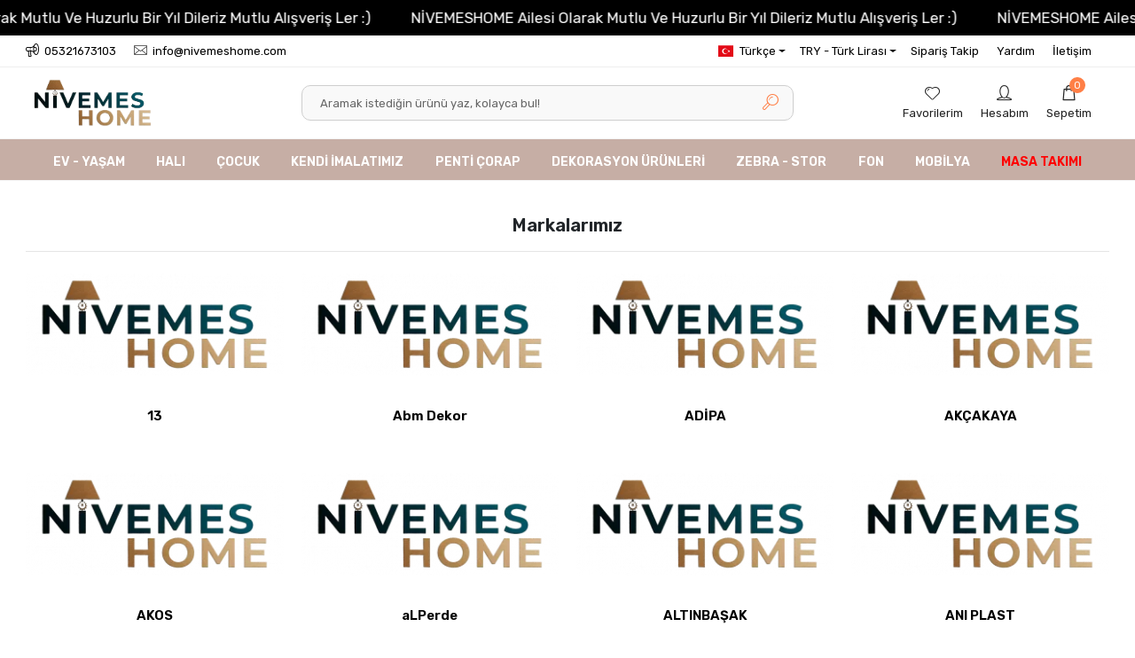

--- FILE ---
content_type: text/html; charset=UTF-8
request_url: https://www.nivemeshome.com/markalar
body_size: 14745
content:
<!DOCTYPE html><html lang="tr"><head><meta http-equiv="X-UA-Compatible" content="IE=edge" /><meta http-equiv="Content-Type" content="text/html; charset=utf-8"/><meta name='viewport' content='width=device-width, user-scalable=yes'><link rel="alternate" hreflang="tr" href="https://www.nivemeshome.com/markalar" /><link rel="alternate" hreflang="en" href="https://www.nivemeshome.com/en/markalar" /><link rel="alternate" hreflang="de" href="https://www.nivemeshome.com/de/markalar" /><link rel="alternate" hreflang="it" href="https://www.nivemeshome.com/it/markalar" /><link rel="alternate" hreflang="ar" href="https://www.nivemeshome.com/ar/markalar" /><link rel="alternate" hreflang="es" href="https://www.nivemeshome.com/es/markalar" /><link rel="alternate" hreflang="ru" href="https://www.nivemeshome.com/ru/markalar" /><link rel="alternate" hreflang="x-default" href="https://www.nivemeshome.com/markalar" /><link rel="preconnect" href="https://percdn.com/"/><link rel="dns-prefetch" href="https://percdn.com/"/><link rel="icon" href="https://percdn.com/f/304595/b3NXVUoyVTArYkI4Tmk4Z1RvTTZKYms9/l/favicon-24364833-sw793sh315.webp" /><link rel="stylesheet" type="text/css" href="https://www.nivemeshome.com/template/smart/default/assets/plugins/bootstrap.soft.min.css?v=1661412851" /><link rel="stylesheet" type="text/css" href="https://www.nivemeshome.com/template/smart/default/assets/style.min.css?v=1768864864" /><title>Markalar</title><meta name="description" content="Markalar" /><link href="https://www.nivemeshome.com/markalar" rel="canonical" /><link rel="preconnect" href="https://fonts.googleapis.com"><link rel="preconnect" href="https://fonts.gstatic.com" crossorigin><style type="text/css">
        body {
            font-family: 'Rubik', sans-serif;
        }
        :root{
            --body-bg:#ffffff;
            --menu-bg-color: #c6aea5;
            --menu-color: #ffffff;
            --menu-color-hover: #ff7f46;
            --main-color: #ff7f46;
            --main-color2: #ff7f46;
            --main-color3: #ffffff;
            --header-top-color: #000000;
            --header-top-color-hover: #ff7f46;
            --add-cart-list: #ffffff;
            --add-cart-list-hover: #ffffff;
            --add-cart-list-bg: #1c7ad2;
            --add-cart-list-bg-hover: #2a73b7;
            --buy-now: #ffffff;
            --buy-now-bg: #949494;
            --buy-now-hover: #ffffff;
            --buy-now-bg-hover: #747272;
            --add-cart-detail:#ffffff;
            --add-cart-detail-bg:#1c7ad2;
            --add-cart-detail-hover:#ffffff;
            --add-cart-detail-bg-hover:#2a73b7;
            --complete-payment:#ffffff;
            --complete-payment-bg:#4dc761;
            --complete-payment-hover:#ffffff;
            --complete-payment-bg-hover:#3aa14b;
            --transition-time: .4s ease-out;
        };
       
    </style><link rel="stylesheet" type="text/css" href="https://www.nivemeshome.com/theme/___shuttle/assets/style.css?v=1663858018" /><style type="text/css">
                             @media(min-width:1240px){
                .container,
                .container-sm,
                .container-md,
                .container-lg,
                .container-xl {
                    max-width: 1300px !important;
                    width: 97%;
                }
            }
            </style><script type="application/ld+json">{"@context":"https:\/\/schema.org","@type":"Website","url":"https:\/\/www.nivemeshome.com","name":"Sedef Kılınç","potentialAction":{"@type":"SearchAction","target":"https:\/\/www.nivemeshome.com\/arama?k={search_term_string}","query-input":"required name=search_term_string"}}</script><script type="application/ld+json">{"@context":"https:\/\/schema.org","@type":"Store","name":"Sedef Kılınç","url":"https:\/\/www.nivemeshome.com","logo":"https:\/\/percdn.com\/f\/304595\/b3NXVUoyVTArYkI4Tmk4Z1RvTTZKYms9\/l\/logo-5682555-sw793sh315.webp","image":"https:\/\/percdn.com\/f\/304595\/b3NXVUoyVTArYkI4Tmk4Z1RvTTZKYms9\/l\/logo-5682555-sw793sh315.webp","address":"Cumhuriyet mah. Malik Yılman Cad. No:78 "}</script></head><body class="brands-body "><div class="addons-marquee-bar amb-desktop-1 amb-mobile-1 amb-direction-0"
     style="background-color: #000000;  background-repeat: no-repeat; background-position: center;"><a href="https://www.nivemeshome.com/" class="item" style="color: #ffffff">
            NİVEMESHOME Ailesi Olarak Mutlu Ve Huzurlu Bir Yıl Dileriz Mutlu Alışveriş Ler :)
        </a><a href="https://www.nivemeshome.com/" class="item" style="color: #ffffff">
            NİVEMESHOME Ailesi Olarak Mutlu Ve Huzurlu Bir Yıl Dileriz Mutlu Alışveriş Ler :)
        </a><a href="https://www.nivemeshome.com/" class="item" style="color: #ffffff">
            NİVEMESHOME Ailesi Olarak Mutlu Ve Huzurlu Bir Yıl Dileriz Mutlu Alışveriş Ler :)
        </a><a href="https://www.nivemeshome.com/" class="item" style="color: #ffffff">
            NİVEMESHOME Ailesi Olarak Mutlu Ve Huzurlu Bir Yıl Dileriz Mutlu Alışveriş Ler :)
        </a></div><style type="text/css">
    @media (min-width: 992px) {
            .addons-marquee-bar {
            height: 40px !important;
        }
                    .addons-marquee-bar .item {
            font-size: 17px !important;
        }
                .addons-marquee-bar .item {
            margin-right: 45px !important;
        }
        }
    @media (max-width: 991px) {
            .addons-marquee-bar {
            height: 34px !important;
        }
                .addons-marquee-bar {
            margin-top: 60px;
            margin-bottom: -60px;
        }
                .addons-marquee-bar .item {
            font-size: 14px !important;
        }
                .addons-marquee-bar .item {
            margin-right: 25px !important;
        }
        }
</style><section class="pattern-group pattern-group-t-0 pattern-group-p-brands "><div class="no-container"><div class="pattern-group-body"><div class="p-g-b-c-wrapper"><div class="p-g-b-c-inner"><div class="p-g-mod p-g-mod-t-28 p-g-mod-header  p-g-mod-trans   "><div class="p-g-mod-body  p-g-mod-body-p-0  "><header class="desktop"><section class="h-contact"><div class="container"><div class="row"><div class="col-md-5"><div class="info"><a href="tel:05321673103" class="item pl-0"><i class="coreicon-megaphone"></i><span>
                                    05321673103
                                </span></a><a href="/cdn-cgi/l/email-protection#c9a0a7afa689a7a0bfaca4acbaa1a6a4ace7aaa6a4" class="item"><i class="coreicon-envelope-1"></i><span>
                                    <span class="__cf_email__" data-cfemail="4b22252d240b25223d2e262e382324262e65282426">[email&#160;protected]</span>
                                </span></a></div></div><div class="col-md-7"><div class="info float-right"><div class="dropdown dropdown-languages-1 mr-3"><span class="dropdown-toggle" id="dropdownDesktopMenuOffset-left"
                      data-toggle="dropdown" aria-haspopup="true" aria-expanded="false"><span class="flag-icon flag-icon-tr"></span> Türkçe                </span><div class="dropdown-menu dropdown-menu-left" aria-labelledby="dropdownDesktopMenuOffset-left"><a href="javascript:;" onclick="changeLanguage('tr', 'https://www.nivemeshome.com/markalar')" class="dropdown-item"><span class="flag-icon flag-icon-tr"></span> Türkçe                        </a><a href="javascript:;" onclick="changeLanguage('en', 'https://www.nivemeshome.com/en/markalar')" class="dropdown-item"><span class="flag-icon flag-icon-us"></span> English                        </a><a href="javascript:;" onclick="changeLanguage('de', 'https://www.nivemeshome.com/de/markalar')" class="dropdown-item"><span class="flag-icon flag-icon-de"></span> Deutsch                        </a><a href="javascript:;" onclick="changeLanguage('it', 'https://www.nivemeshome.com/it/markalar')" class="dropdown-item"><span class="flag-icon flag-icon-it"></span> Italiano                        </a><a href="javascript:;" onclick="changeLanguage('ar', 'https://www.nivemeshome.com/ar/markalar')" class="dropdown-item"><span class="flag-icon flag-icon-sa"></span> عربى                        </a><a href="javascript:;" onclick="changeLanguage('es', 'https://www.nivemeshome.com/es/markalar')" class="dropdown-item"><span class="flag-icon flag-icon-es"></span> Español                        </a><a href="javascript:;" onclick="changeLanguage('ru', 'https://www.nivemeshome.com/ru/markalar')" class="dropdown-item"><span class="flag-icon flag-icon-ru"></span> русский                        </a></div></div><div class="dropdown dropdown-currencies-1 mr-3"><span class="dropdown-toggle" id="dropdownDesktopMenu2Offset-left"
                      data-toggle="dropdown" aria-haspopup="true" aria-expanded="false">
                    TRY - Türk Lirası                </span><div class="dropdown-menu dropdown-menu-left" aria-labelledby="dropdownDesktopMenu2Offset-left"><a href="javascript:;" onclick="changeCurrency('TRY')" class="dropdown-item">
                            TRY - Türk Lirası                        </a><a href="javascript:;" onclick="changeCurrency('USD')" class="dropdown-item">
                            USD - Dolar                        </a><a href="javascript:;" onclick="changeCurrency('EUR')" class="dropdown-item">
                            EUR - Euro                        </a><a href="javascript:;" onclick="changeCurrency('CHF')" class="dropdown-item">
                            CHF - İsviçre Frangı                        </a><a href="javascript:;" onclick="changeCurrency('GBP')" class="dropdown-item">
                            GBP - İngiliz Sterlini                        </a></div></div><a href="https://www.nivemeshome.com/siparis-takip" class="item">Sipariş Takip</a><a href="https://www.nivemeshome.com/yardim" class="item">Yardım</a><a href="https://www.nivemeshome.com/iletisim" class="item">İletişim</a></div><div class="clearfix"></div></div></div></div></section><section class="h-center"><div class="container"><div class="row"><div class="col-md-3"><div class="logo header-area"><a href="https://www.nivemeshome.com" ><img src="https://percdn.com/f/304595/b3NXVUoyVTArYkI4Tmk4Z1RvTTZKYms9/l/logo-5682555-sw793sh315.webp" alt="" /></a></div></div><div class="col-md-6"><div class="header-area"><div class="search"><form action="https://www.nivemeshome.com/arama" method="get" data-choose-action="redirect" data-advanced-product-search><div class="input-box"><input type="text" name="k" class="form-control" placeholder="Aramak istediğin ürünü yaz, kolayca bul!"/></div><button type="submit" class="btn btn-orange btn-send"><i class="coreicon-search-1"></i></button></form></div></div></div><div class="col-md-3"><div class="header-area last"><div class="header-bar"><a class="bar-link bar-favorite" href="https://www.nivemeshome.com/hesabim/favori-listem" ><span class="icon"><i class="coreicon-heart-1"></i></span><span class="name">Favorilerim</span></a><div class="bar-link bar-user"><span class="icon"><i class="coreicon-user-1"></i></span><div class="link"><a href="https://www.nivemeshome.com/uye-giris"><span class="name">Hesabım</span></a></div></div><div class="dropdown header-cart-hover"><a class="bar-link bar-cart" href="https://www.nivemeshome.com/sepet" id="console-menu-3" role="button"><span class="icon"><i class="coreicon-bag-2"></i><span class="count" data-cart-quantity>0</span></span><span class="name">Sepetim</span></a><div class="dropdown-menu" aria-labelledby="console-menu-3"><div class="top-header"><span class="title">
                                                Sepetim 
                                                <span class="count2" data-cart-quantity>0 </span><span class="count2-description">Ürün</span></span></div><div class="products" data-cart-products></div><div class="summary" data-cart-summary></div></div></div></div></div></div></div></div></section><section class="menu"><div class="container"><div class="row"><div class="col-md-12"><div class="mega-menu"><ul class="navbar-nav"><li class="nav-item dropdown"><a class="nav-link dropdown-toggle" href="https://www.nivemeshome.com/ev-yasam" id="mega-menu-1" data-parent-id="1" role="button"><span class="under-category">EV - YAŞAM</span></a><div class="dropdown-menu" aria-labelledby="mega-menu-1"><div class="mega-menu-container"><div class="container-fluid" ><div class="row"><div class="col-md-12"><div class="row h-100"><div class="col"><div class="sub-cat"><a class="sub-title" data-parent-id="1" data-id="2" href="https://www.nivemeshome.com/nevresim-takimlari">
                                                                                 NEVRESİM TAKIMLARI
                                                                            </a><ul><li><a href="https://www.nivemeshome.com/nevresim-takimlari-4380"><span class="sub-category"> Nevresim Takımları </span></a></li><li><a href="https://www.nivemeshome.com/cift-kisilik-nevresim"><span class="sub-category"> Çift Kişilik Nevresim </span></a></li><li><a href="https://www.nivemeshome.com/tek-kisilik-nevresim"><span class="sub-category"> Tek Kişilik Nevresim </span></a></li><li><a href="https://www.nivemeshome.com/bebekcocuk-nevresim-takimi"><span class="sub-category"> Bebek&amp;Çocuk Nevresim Takımı </span></a></li></ul></div><div class="sub-cat"><a class="sub-title" data-parent-id="1" data-id="11" href="https://www.nivemeshome.com/yatak-ortusu-ve-ortuler">
                                                                                 YATAK ÖRTÜSÜ VE ÖRTÜLER
                                                                            </a><ul><li><a href="https://www.nivemeshome.com/tek-kisilik-yatak-ortusu"><span class="sub-category"> Tek Kişilik Yatak Örtüsü </span></a></li><li><a href="https://www.nivemeshome.com/cift-kisilik-yatak-ortusu"><span class="sub-category"> Çift Kişilik Yatak Örtüsü </span></a></li><li><a href="https://www.nivemeshome.com/yatak-ortusu"><span class="sub-category"> Yatak Örtüsü </span></a></li><li><a href="https://www.nivemeshome.com/cift-kisilik-cok-amacli-ortu"><span class="sub-category"> Çift Kişilik Çok Amaçlı Örtü </span></a></li></ul></div><div class="sub-cat"><a class="sub-title" data-parent-id="1" data-id="24" href="https://www.nivemeshome.com/battaniyeler">
                                                                                 BATTANİYELER
                                                                            </a><ul><li><a href="https://www.nivemeshome.com/battaniye"><span class="sub-category"> Battaniye </span></a></li><li><a href="https://www.nivemeshome.com/cift-kisilik-battaniye"><span class="sub-category"> Çift Kişilik Battaniye </span></a></li><li><a href="https://www.nivemeshome.com/tek-kisilik-battaniye"><span class="sub-category"> Tek Kişilik Battaniye </span></a></li></ul></div><div class="sub-cat"><a class="sub-title" data-parent-id="1" data-id="92" href="https://www.nivemeshome.com/seccade">
                                                                                 SECCADE
                                                                            </a><ul></ul></div><div class="sub-cat"><a class="sub-title" data-parent-id="1" data-id="288" href="https://www.nivemeshome.com/runner">
                                                                                 RUNNER
                                                                            </a><ul></ul></div></div><div class="col"><div class="sub-cat"><a class="sub-title" data-parent-id="1" data-id="4" href="https://www.nivemeshome.com/diger-urunler">
                                                                                 DİĞER ÜRÜNLER
                                                                            </a><ul><li><a href="https://www.nivemeshome.com/uyku-seti"><span class="sub-category"> Uyku Seti </span></a></li><li><a href="https://www.nivemeshome.com/complete-set"><span class="sub-category"> Complete Set </span></a></li><li><a href="https://www.nivemeshome.com/yastik"><span class="sub-category"> Yastık </span></a></li><li><a href="https://www.nivemeshome.com/ceyiz-setleri"><span class="sub-category"> Çeyiz Setleri </span></a></li><li><a href="https://www.nivemeshome.com/alez"><span class="sub-category"> Alez </span></a></li><li><a href="https://www.nivemeshome.com/salon-takimi"><span class="sub-category"> Salon Takımı </span></a></li><li><a href="https://www.nivemeshome.com/hali-kilifi"><span class="sub-category"> Halı Kılıfı </span></a></li><li><a href="https://www.nivemeshome.com/yastik-alez-kapitone"><span class="sub-category"> Yastık  Alez Kapitone </span></a></li><li><a href="https://www.nivemeshome.com/sunumluk"><span class="sub-category"> Sunumluk </span></a></li></ul></div><div class="sub-cat"><a class="sub-title" data-parent-id="1" data-id="14" href="https://www.nivemeshome.com/yorgan-setleri">
                                                                                 YORGAN SETLERİ
                                                                            </a><ul><li><a href="https://www.nivemeshome.com/yorgan"><span class="sub-category"> Yorgan </span></a></li><li><a href="https://www.nivemeshome.com/cift-kisilik-yorgan"><span class="sub-category"> Çift Kişilik Yorgan </span></a></li><li><a href="https://www.nivemeshome.com/tek-kisilik-yorgan"><span class="sub-category"> Tek Kişilik Yorgan </span></a></li><li><a href="https://www.nivemeshome.com/bebekcocuk-yorgan"><span class="sub-category"> Bebek&amp;Çocuk Yorgan </span></a></li></ul></div><div class="sub-cat"><a class="sub-title" data-parent-id="1" data-id="72" href="https://www.nivemeshome.com/mutfak-sofra-tekstili">
                                                                                 MUTFAK SOFRA TEKSTİLİ
                                                                            </a><ul><li><a href="https://www.nivemeshome.com/kurulama-bezi"><span class="sub-category"> Kurulama Bezi </span></a></li><li><a href="https://www.nivemeshome.com/mutfak-onlugu"><span class="sub-category"> Mutfak Önlüğü </span></a></li><li><a href="https://www.nivemeshome.com/masa-ortusu"><span class="sub-category"> Masa Örtüsü </span></a></li><li><a href="https://www.nivemeshome.com/mutfak-havlusu"><span class="sub-category"> Mutfak Havlusu </span></a></li><li><a href="https://www.nivemeshome.com/tabak"><span class="sub-category"> Tabak </span></a></li><li><a href="https://www.nivemeshome.com/tutac-/-eldiven"><span class="sub-category"> Tutaç / Eldiven </span></a></li></ul></div><div class="sub-cat"><a class="sub-title" data-parent-id="1" data-id="106" href="https://www.nivemeshome.com/hediyelik-havlu-sepeti">
                                                                                 HEDİYELİK HAVLU SEPETİ
                                                                            </a><ul></ul></div></div><div class="col"><div class="sub-cat"><a class="sub-title" data-parent-id="1" data-id="7" href="https://www.nivemeshome.com/banyo-tekstili">
                                                                                 BANYO TEKSTİLİ
                                                                            </a><ul><li><a href="https://www.nivemeshome.com/bornoz-seti"><span class="sub-category"> Bornoz Seti </span></a></li><li><a href="https://www.nivemeshome.com/hamam-seti"><span class="sub-category"> Hamam Seti </span></a></li><li><a href="https://www.nivemeshome.com/el-yuz-havlusu"><span class="sub-category"> El Yüz Havlusu </span></a></li><li><a href="https://www.nivemeshome.com/klozet-takimi-ve-paspas"><span class="sub-category"> Klozet Takımı ve Paspas </span></a></li><li><a href="https://www.nivemeshome.com/banyo-havlusu"><span class="sub-category"> Banyo Havlusu </span></a></li><li><a href="https://www.nivemeshome.com/havluhavlu-seti"><span class="sub-category"> Havlu&amp;Havlu Seti </span></a></li><li><a href="https://www.nivemeshome.com/bornoz"><span class="sub-category"> Bornoz </span></a></li><li><a href="https://www.nivemeshome.com/ayak-havlusu"><span class="sub-category"> Ayak Havlusu </span></a></li><li><a href="https://www.nivemeshome.com/sac-kurulama-bonesi"><span class="sub-category"> Saç kurulama bonesi </span></a></li></ul></div><div class="sub-cat"><a class="sub-title" data-parent-id="1" data-id="19" href="https://www.nivemeshome.com/pike-takimlari">
                                                                                 PİKE TAKIMLARI
                                                                            </a><ul><li><a href="https://www.nivemeshome.com/tek-kisilik-pikepike-takimi"><span class="sub-category"> Tek Kişilik Pike&amp;Pike Takımı </span></a></li><li><a href="https://www.nivemeshome.com/cift-kisilik-pikepike-takimi"><span class="sub-category"> Çift Kişilik Pike&amp;Pike Takımı </span></a></li><li><a href="https://www.nivemeshome.com/pike-takimi"><span class="sub-category"> Pike Takımı </span></a></li><li><a href="https://www.nivemeshome.com/pike"><span class="sub-category"> Pike </span></a></li></ul></div><div class="sub-cat"><a class="sub-title" data-parent-id="1" data-id="75" href="https://www.nivemeshome.com/dekoratif-aksesuarlar">
                                                                                 DEKORATİF AKSESUARLAR
                                                                            </a><ul><li><a href="https://www.nivemeshome.com/minder"><span class="sub-category"> Minder </span></a></li><li><a href="https://www.nivemeshome.com/askilik"><span class="sub-category"> Askılık </span></a></li><li><a href="https://www.nivemeshome.com/kirlent"><span class="sub-category"> Kırlent </span></a></li></ul></div><div class="sub-cat"><a class="sub-title" data-parent-id="1" data-id="116" href="https://www.nivemeshome.com/kablo">
                                                                                 KABLO
                                                                            </a><ul></ul></div></div></div></div></div></div></div></div></li><li class="nav-item dropdown"><a class="nav-link dropdown-toggle" href="https://www.nivemeshome.com/hali" id="mega-menu-36" data-parent-id="36" role="button"><span class="under-category">HALI</span></a><div class="dropdown-menu" aria-labelledby="mega-menu-36"><div class="mega-menu-container"><div class="container-fluid" ><div class="row"><div class="col-md-12"><div class="row h-100"><div class="col"><div class="sub-cat"><a class="sub-title" data-parent-id="36" data-id="37" href="https://www.nivemeshome.com/cocuk-genc-halisi">
                                                                                 ÇOCUK GENÇ HALISI
                                                                            </a><ul></ul></div></div><div class="col"><div class="sub-cat"><a class="sub-title" data-parent-id="36" data-id="48" href="https://www.nivemeshome.com/paspas">
                                                                                 PASPAS
                                                                            </a><ul></ul></div></div><div class="col"><div class="sub-cat"><a class="sub-title" data-parent-id="36" data-id="49" href="https://www.nivemeshome.com/dijital-ve-kaymaz-tabanli-hali">
                                                                                 DİJİTAL VE KAYMAZ TABANLI HALI
                                                                            </a><ul></ul></div></div></div></div></div></div></div></div></li><li class="nav-item dropdown"><a class="nav-link dropdown-toggle" href="https://www.nivemeshome.com/anne-bebek" id="mega-menu-38" data-parent-id="38" role="button"><span class="under-category">ÇOCUK</span></a><div class="dropdown-menu" aria-labelledby="mega-menu-38"><div class="mega-menu-container"><div class="container-fluid" ><div class="row"><div class="col-md-12"><div class="row h-100"><div class="col"><div class="sub-cat"><a class="sub-title" data-parent-id="38" data-id="39" href="https://www.nivemeshome.com/bebek-tekstili">
                                                                                 BEBEK TEKSTİLİ
                                                                            </a><ul><li><a href="https://www.nivemeshome.com/uyku-seti-1804"><span class="sub-category"> Uyku Seti </span></a></li><li><a href="https://www.nivemeshome.com/yastik-148"><span class="sub-category"> Yastık </span></a></li><li><a href="https://www.nivemeshome.com/bebek-seti"><span class="sub-category"> Bebek Seti </span></a></li><li><a href="https://www.nivemeshome.com/nevresim-takimi-146"><span class="sub-category"> Nevresim Takımı </span></a></li><li><a href="https://www.nivemeshome.com/pike-takimi-2738"><span class="sub-category"> Pike Takımı </span></a></li></ul></div><div class="sub-cat"><a class="sub-title" data-parent-id="38" data-id="194" href="https://www.nivemeshome.com/cocuk-ve-genc-nevresim-takimi">
                                                                                 ÇOCUK VE GENÇ NEVRESİM TAKIMI
                                                                            </a><ul></ul></div></div><div class="col"><div class="sub-cat"><a class="sub-title" data-parent-id="38" data-id="40" href="https://www.nivemeshome.com/bebekcocuk-uyku-seti">
                                                                                 BEBEK&amp;ÇOCUK UYKU SETİ
                                                                            </a><ul></ul></div><div class="sub-cat"><a class="sub-title" data-parent-id="38" data-id="246" href="https://www.nivemeshome.com/cocuk-atlet">
                                                                                 ÇOCUK ATLET
                                                                            </a><ul></ul></div></div><div class="col"><div class="sub-cat"><a class="sub-title" data-parent-id="38" data-id="108" href="https://www.nivemeshome.com/bebek-patigi">
                                                                                 BEBEK PATİĞİ
                                                                            </a><ul></ul></div><div class="sub-cat"><a class="sub-title" data-parent-id="38" data-id="278" href="https://www.nivemeshome.com/cocuk-slip">
                                                                                 ÇOCUK SLİP
                                                                            </a><ul></ul></div></div></div></div></div></div></div></div></li><li class="nav-item dropdown"><a class="nav-link dropdown-toggle" href="https://www.nivemeshome.com/kendi-imalatimiz" id="mega-menu-51" data-parent-id="51" role="button"><span class="under-category">KENDİ İMALATIMIZ</span></a><div class="dropdown-menu" aria-labelledby="mega-menu-51"><div class="mega-menu-container"><div class="container-fluid" ><div class="row"><div class="col-md-12"><div class="row h-100"><div class="col"><div class="sub-cat"><a class="sub-title" data-parent-id="51" data-id="52" href="https://www.nivemeshome.com/carsaf-seti">
                                                                                 ÇARŞAF SETİ
                                                                            </a><ul></ul></div><div class="sub-cat"><a class="sub-title" data-parent-id="51" data-id="231" href="https://www.nivemeshome.com/kirlent-3902">
                                                                                 KIRLENT KILIFI
                                                                            </a><ul></ul></div></div><div class="col"><div class="sub-cat"><a class="sub-title" data-parent-id="51" data-id="229" href="https://www.nivemeshome.com/nevresim-takimi-3918">
                                                                                 NEVRESİM TAKIMI
                                                                            </a><ul></ul></div></div><div class="col"><div class="sub-cat"><a class="sub-title" data-parent-id="51" data-id="230" href="https://www.nivemeshome.com/yastik-4282">
                                                                                 YASTIK
                                                                            </a><ul></ul></div></div></div></div></div></div></div></div></li><li class="nav-item dropdown"><a class="nav-link dropdown-toggle" href="https://www.nivemeshome.com/penti-corap" id="mega-menu-53" data-parent-id="53" role="button"><span class="under-category">PENTİ ÇORAP</span></a><div class="dropdown-menu" aria-labelledby="mega-menu-53"><div class="mega-menu-container"><div class="container-fluid" ><div class="row"><div class="col-md-12"><div class="row h-100"><div class="col"><div class="sub-cat"><a class="sub-title" data-parent-id="53" data-id="54" href="https://www.nivemeshome.com/kulotlu-corap">
                                                                                 KÜLOTLU ÇORAP
                                                                            </a><ul></ul></div><div class="sub-cat"><a class="sub-title" data-parent-id="53" data-id="59" href="https://www.nivemeshome.com/jartiyer-corap">
                                                                                 JARTİYER ÇORAP
                                                                            </a><ul></ul></div></div><div class="col"><div class="sub-cat"><a class="sub-title" data-parent-id="53" data-id="56" href="https://www.nivemeshome.com/soket-corap">
                                                                                 SOKET ÇORAP
                                                                            </a><ul></ul></div></div><div class="col"><div class="sub-cat"><a class="sub-title" data-parent-id="53" data-id="57" href="https://www.nivemeshome.com/pantolon-corap">
                                                                                 PANTOLON ÇORAP
                                                                            </a><ul></ul></div></div></div></div></div></div></div></div></li><li class="nav-item dropdown"><a class="nav-link dropdown-toggle" href="https://www.nivemeshome.com/dekorasyon-urunleri" id="mega-menu-60" data-parent-id="60" role="button"><span class="under-category">DEKORASYON ÜRÜNLERİ</span></a><div class="dropdown-menu" aria-labelledby="mega-menu-60"><div class="mega-menu-container"><div class="container-fluid" ><div class="row"><div class="col-md-12"><div class="row h-100"><div class="col"><div class="sub-cat"><a class="sub-title" data-parent-id="60" data-id="61" href="https://www.nivemeshome.com/duvar-urunleri">
                                                                                 DUVAR ÜRÜNLERİ
                                                                            </a><ul><li><a href="https://www.nivemeshome.com/tablo"><span class="sub-category"> Tablo </span></a></li><li><a href="https://www.nivemeshome.com/ayna"><span class="sub-category"> Ayna </span></a></li></ul></div></div><div class="col"><div class="sub-cat"><a class="sub-title" data-parent-id="60" data-id="88" href="https://www.nivemeshome.com/dekor-urunleri">
                                                                                 DEKOR ÜRÜNLERİ
                                                                            </a><ul><li><a href="https://www.nivemeshome.com/abajur"><span class="sub-category"> Abajur </span></a></li></ul></div></div><div class="col"><div class="sub-cat"><a class="sub-title" data-parent-id="60" data-id="90" href="https://www.nivemeshome.com/mutfak-/-sofra-gerecleri">
                                                                                 MUTFAK / SOFRA GEREÇLERİ
                                                                            </a><ul></ul></div></div></div></div></div></div></div></div></li><li class="nav-item "><a class="nav-link dropdown-toggle" href="https://www.nivemeshome.com/zebra-stor" id="mega-menu-65" data-parent-id="65" role="button"><span class="under-category">ZEBRA - STOR</span></a></li><li class="nav-item dropdown"><a class="nav-link dropdown-toggle" href="https://www.nivemeshome.com/fon-tul" id="mega-menu-66" data-parent-id="66" role="button"><span class="under-category">FON</span></a><div class="dropdown-menu" aria-labelledby="mega-menu-66"><div class="mega-menu-container"><div class="container-fluid" ><div class="row"><div class="col-md-12"><div class="row h-100"><div class="col"><div class="sub-cat"><a class="sub-title" data-parent-id="66" data-id="71" href="https://www.nivemeshome.com/guneslik">
                                                                                 GÜNEŞLİK
                                                                            </a><ul></ul></div></div></div></div></div></div></div></div></li><li class="nav-item dropdown"><a class="nav-link dropdown-toggle" href="https://www.nivemeshome.com/mobilya" id="mega-menu-68" data-parent-id="68" role="button"><span class="under-category">MOBİLYA</span></a><div class="dropdown-menu" aria-labelledby="mega-menu-68"><div class="mega-menu-container"><div class="container-fluid" ><div class="row"><div class="col-md-12"><div class="row h-100"><div class="col"><div class="sub-cat"><a class="sub-title" data-parent-id="68" data-id="69" href="https://www.nivemeshome.com/koltuk-takimi">
                                                                                 KOLTUK TAKIMI
                                                                            </a><ul></ul></div></div><div class="col"><div class="sub-cat"><a class="sub-title" data-parent-id="68" data-id="70" href="https://www.nivemeshome.com/kose-takimi">
                                                                                 KÖŞE TAKIMI
                                                                            </a><ul></ul></div></div><div class="col"><div class="sub-cat"><a class="sub-title" data-parent-id="68" data-id="101" href="https://www.nivemeshome.com/sehpa-dresuar">
                                                                                 SEHPA &amp; DRESUAR
                                                                            </a><ul><li><a href="https://www.nivemeshome.com/zigon-sehpa"><span class="sub-category"> Zigon Sehpa </span></a></li></ul></div></div></div></div></div></div></div></div></li><li class="nav-item "><a class="nav-link dropdown-toggle" href="https://www.nivemeshome.com/masa-takimi" id="mega-menu-85" data-parent-id="85" role="button"><span class="under-category">MASA TAKIMI</span></a></li></ul></div></div></div></div></section></header><header class="mobile"><div class="op-black"></div><div class="left"><a href="javascript:;" class="icon-group ml-1 btn-sidebar-menu"><i class="fas fa-align-right"></i></a><a href="javascript:;" class="icon-group ml-1 btn-sidebar-menu ml-2"><i class="coreicon-search-1"></i></a></div><div class="center"><div class="logo"><a href="https://www.nivemeshome.com"><img src="https://percdn.com/f/304595/b3NXVUoyVTArYkI4Tmk4Z1RvTTZKYms9/l/mobil-logo-75272977-sw793sh315.webp" alt="" /></a></div></div><div class="right"><a href="https://www.nivemeshome.com/sepet" class="icon-group mr-3"><i class="coreicon-basket-2"></i><span class="badge" data-cart-quantity>0</span></a><a href="javascript:;" class="icon-group mr-1 btn-sidebar-user"><i class="coreicon-user-5"></i></a></div><div class="clearfix"></div><nav class="sidebar-menu-type-2"><div class="logo-area"><a href="https://www.nivemeshome.com" ><img src="https://percdn.com/f/304595/b3NXVUoyVTArYkI4Tmk4Z1RvTTZKYms9/l/logo-5682555-sw793sh315.webp" alt="" /></a><div class="mobile-menu-close"><i class="fas fa-times"></i></div></div><div class="scrollbar"><section class="mobile-search"><form action="https://www.nivemeshome.com/arama" method="get"  data-choose-action="redirect" data-smart-mobile-product-search-image ><div class="input-box"><input type="text" name="k" class="form-control" placeholder="Ara.." /></div><button type="submit" class="btn btn-orange btn-send"><div class="Icon-Age"><i class="coreicon-search"></i></div></button></form><div class="clearfix"></div></section><div class="mobil-area-title">
                   TÜM KATEGORİLER
                </div><div class="categories"><ul><li class="sc-1"><a href="javascript:;" class="btn-categories-show" data-id="1"><span class="name float-left">Ev - Yaşam</span><span class="icon float-right"><i class="fas fa-angle-right"></i></span><div class="clearfix"></div></a><ul class="multi categories-list-1"><li class="sc-1-all"><a href="https://www.nivemeshome.com/ev-yasam"><span class="name float-left">
                            Tüm
                            Ev - Yaşam</span><div class="clearfix"></div></a></li><li class="sc-2"><a href="javascript:;" class="btn-categories-show" data-id="2"><span class="name float-left">Nevresim Takımları</span><span class="icon float-right"><i class="fas fa-angle-right"></i></span><div class="clearfix"></div></a><ul class="multi categories-list-2"><li class="sc-2-all"><a href="https://www.nivemeshome.com/nevresim-takimlari"><span class="name float-left">
                            Tüm
                            Nevresim Takımları</span><div class="clearfix"></div></a></li><li class="sc-3"><a href="https://www.nivemeshome.com/nevresim-takimlari-4380" data-id="3"><span class="name ">Nevresim Takımları</span><div class="clearfix"></div></a></li><li class="sc-10"><a href="https://www.nivemeshome.com/cift-kisilik-nevresim" data-id="10"><span class="name ">Çift Kişilik Nevresim</span><div class="clearfix"></div></a></li><li class="sc-17"><a href="https://www.nivemeshome.com/tek-kisilik-nevresim" data-id="17"><span class="name ">Tek Kişilik Nevresim</span><div class="clearfix"></div></a></li><li class="sc-43"><a href="https://www.nivemeshome.com/bebekcocuk-nevresim-takimi" data-id="43"><span class="name ">Bebek&Çocuk Nevresim Takımı</span><div class="clearfix"></div></a></li></ul></li><li class="sc-4"><a href="javascript:;" class="btn-categories-show" data-id="4"><span class="name float-left">Diğer Ürünler</span><span class="icon float-right"><i class="fas fa-angle-right"></i></span><div class="clearfix"></div></a><ul class="multi categories-list-4"><li class="sc-4-all"><a href="https://www.nivemeshome.com/diger-urunler"><span class="name float-left">
                            Tüm
                            Diğer Ürünler</span><div class="clearfix"></div></a></li><li class="sc-5"><a href="javascript:;" class="btn-categories-show" data-id="5"><span class="name float-left">Uyku Seti</span><span class="icon float-right"><i class="fas fa-angle-right"></i></span><div class="clearfix"></div></a><ul class="multi categories-list-5"><li class="sc-5-all"><a href="https://www.nivemeshome.com/uyku-seti"><span class="name float-left">
                            Tüm
                            Uyku Seti</span><div class="clearfix"></div></a></li><li class="sc-6"><a href="https://www.nivemeshome.com/cift-kisilik-uyku-seti" data-id="6"><span class="name ">Çift Kişilik Uyku Seti</span><div class="clearfix"></div></a></li><li class="sc-18"><a href="https://www.nivemeshome.com/tek-kisilik-uyku-seti" data-id="18"><span class="name ">Tek Kişilik Uyku Seti</span><div class="clearfix"></div></a></li></ul></li><li class="sc-13"><a href="https://www.nivemeshome.com/complete-set" data-id="13"><span class="name ">Complete Set</span><div class="clearfix"></div></a></li><li class="sc-21"><a href="https://www.nivemeshome.com/yastik" data-id="21"><span class="name ">Yastık</span><div class="clearfix"></div></a></li><li class="sc-26"><a href="https://www.nivemeshome.com/ceyiz-setleri" data-id="26"><span class="name ">Çeyiz Setleri</span><div class="clearfix"></div></a></li><li class="sc-28"><a href="https://www.nivemeshome.com/alez" data-id="28"><span class="name ">Alez</span><div class="clearfix"></div></a></li><li class="sc-34"><a href="https://www.nivemeshome.com/salon-takimi" data-id="34"><span class="name ">Salon Takımı</span><div class="clearfix"></div></a></li><li class="sc-50"><a href="https://www.nivemeshome.com/hali-kilifi" data-id="50"><span class="name ">Halı Kılıfı</span><div class="clearfix"></div></a></li><li class="sc-99"><a href="https://www.nivemeshome.com/yastik-alez-kapitone" data-id="99"><span class="name ">Yastık  Alez Kapitone</span><div class="clearfix"></div></a></li><li class="sc-227"><a href="https://www.nivemeshome.com/sunumluk" data-id="227"><span class="name ">Sunumluk</span><div class="clearfix"></div></a></li></ul></li><li class="sc-7"><a href="javascript:;" class="btn-categories-show" data-id="7"><span class="name float-left">Banyo Tekstili</span><span class="icon float-right"><i class="fas fa-angle-right"></i></span><div class="clearfix"></div></a><ul class="multi categories-list-7"><li class="sc-7-all"><a href="https://www.nivemeshome.com/banyo-tekstili"><span class="name float-left">
                            Tüm
                            Banyo Tekstili</span><div class="clearfix"></div></a></li><li class="sc-8"><a href="https://www.nivemeshome.com/bornoz-seti" data-id="8"><span class="name ">Bornoz Seti</span><div class="clearfix"></div></a></li><li class="sc-9"><a href="https://www.nivemeshome.com/hamam-seti" data-id="9"><span class="name ">Hamam Seti</span><div class="clearfix"></div></a></li><li class="sc-22"><a href="https://www.nivemeshome.com/el-yuz-havlusu" data-id="22"><span class="name ">El Yüz Havlusu</span><div class="clearfix"></div></a></li><li class="sc-33"><a href="https://www.nivemeshome.com/klozet-takimi-ve-paspas" data-id="33"><span class="name ">Klozet Takımı ve Paspas</span><div class="clearfix"></div></a></li><li class="sc-35"><a href="https://www.nivemeshome.com/banyo-havlusu" data-id="35"><span class="name ">Banyo Havlusu</span><div class="clearfix"></div></a></li><li class="sc-45"><a href="https://www.nivemeshome.com/havluhavlu-seti" data-id="45"><span class="name ">Havlu&Havlu Seti</span><div class="clearfix"></div></a></li><li class="sc-46"><a href="https://www.nivemeshome.com/bornoz" data-id="46"><span class="name ">Bornoz</span><div class="clearfix"></div></a></li><li class="sc-79"><a href="https://www.nivemeshome.com/ayak-havlusu" data-id="79"><span class="name ">Ayak Havlusu</span><div class="clearfix"></div></a></li><li class="sc-97"><a href="https://www.nivemeshome.com/sac-kurulama-bonesi" data-id="97"><span class="name ">Saç kurulama bonesi</span><div class="clearfix"></div></a></li></ul></li><li class="sc-11"><a href="javascript:;" class="btn-categories-show" data-id="11"><span class="name float-left">Yatak Örtüsü ve Örtüler</span><span class="icon float-right"><i class="fas fa-angle-right"></i></span><div class="clearfix"></div></a><ul class="multi categories-list-11"><li class="sc-11-all"><a href="https://www.nivemeshome.com/yatak-ortusu-ve-ortuler"><span class="name float-left">
                            Tüm
                            Yatak Örtüsü ve Örtüler</span><div class="clearfix"></div></a></li><li class="sc-12"><a href="https://www.nivemeshome.com/tek-kisilik-yatak-ortusu" data-id="12"><span class="name ">Tek Kişilik Yatak Örtüsü</span><div class="clearfix"></div></a></li><li class="sc-29"><a href="https://www.nivemeshome.com/cift-kisilik-yatak-ortusu" data-id="29"><span class="name ">Çift Kişilik Yatak Örtüsü</span><div class="clearfix"></div></a></li><li class="sc-47"><a href="https://www.nivemeshome.com/yatak-ortusu" data-id="47"><span class="name ">Yatak Örtüsü</span><div class="clearfix"></div></a></li><li class="sc-100"><a href="https://www.nivemeshome.com/cift-kisilik-cok-amacli-ortu" data-id="100"><span class="name ">Çift Kişilik Çok Amaçlı Örtü</span><div class="clearfix"></div></a></li></ul></li><li class="sc-14"><a href="javascript:;" class="btn-categories-show" data-id="14"><span class="name float-left">Yorgan Setleri</span><span class="icon float-right"><i class="fas fa-angle-right"></i></span><div class="clearfix"></div></a><ul class="multi categories-list-14"><li class="sc-14-all"><a href="https://www.nivemeshome.com/yorgan-setleri"><span class="name float-left">
                            Tüm
                            Yorgan Setleri</span><div class="clearfix"></div></a></li><li class="sc-15"><a href="https://www.nivemeshome.com/yorgan" data-id="15"><span class="name ">Yorgan</span><div class="clearfix"></div></a></li><li class="sc-16"><a href="https://www.nivemeshome.com/cift-kisilik-yorgan" data-id="16"><span class="name ">Çift Kişilik Yorgan</span><div class="clearfix"></div></a></li><li class="sc-31"><a href="https://www.nivemeshome.com/tek-kisilik-yorgan" data-id="31"><span class="name ">Tek Kişilik Yorgan</span><div class="clearfix"></div></a></li><li class="sc-42"><a href="https://www.nivemeshome.com/bebekcocuk-yorgan" data-id="42"><span class="name ">Bebek&Çocuk Yorgan</span><div class="clearfix"></div></a></li></ul></li><li class="sc-19"><a href="javascript:;" class="btn-categories-show" data-id="19"><span class="name float-left">Pike Takımları</span><span class="icon float-right"><i class="fas fa-angle-right"></i></span><div class="clearfix"></div></a><ul class="multi categories-list-19"><li class="sc-19-all"><a href="https://www.nivemeshome.com/pike-takimlari"><span class="name float-left">
                            Tüm
                            Pike Takımları</span><div class="clearfix"></div></a></li><li class="sc-20"><a href="https://www.nivemeshome.com/tek-kisilik-pikepike-takimi" data-id="20"><span class="name ">Tek Kişilik Pike&Pike Takımı</span><div class="clearfix"></div></a></li><li class="sc-23"><a href="https://www.nivemeshome.com/cift-kisilik-pikepike-takimi" data-id="23"><span class="name ">Çift Kişilik Pike&Pike Takımı</span><div class="clearfix"></div></a></li><li class="sc-44"><a href="https://www.nivemeshome.com/pike-takimi" data-id="44"><span class="name ">Pike Takımı</span><div class="clearfix"></div></a></li><li class="sc-80"><a href="https://www.nivemeshome.com/pike" data-id="80"><span class="name ">Pike</span><div class="clearfix"></div></a></li></ul></li><li class="sc-24"><a href="javascript:;" class="btn-categories-show" data-id="24"><span class="name float-left">Battaniyeler</span><span class="icon float-right"><i class="fas fa-angle-right"></i></span><div class="clearfix"></div></a><ul class="multi categories-list-24"><li class="sc-24-all"><a href="https://www.nivemeshome.com/battaniyeler"><span class="name float-left">
                            Tüm
                            Battaniyeler</span><div class="clearfix"></div></a></li><li class="sc-25"><a href="javascript:;" class="btn-categories-show" data-id="25"><span class="name float-left">Battaniye</span><span class="icon float-right"><i class="fas fa-angle-right"></i></span><div class="clearfix"></div></a><ul class="multi categories-list-25"><li class="sc-25-all"><a href="https://www.nivemeshome.com/battaniye"><span class="name float-left">
                            Tüm
                            Battaniye</span><div class="clearfix"></div></a></li><li class="sc-32"><a href="https://www.nivemeshome.com/bataniye-seti" data-id="32"><span class="name ">Bataniye Seti</span><div class="clearfix"></div></a></li></ul></li><li class="sc-27"><a href="https://www.nivemeshome.com/cift-kisilik-battaniye" data-id="27"><span class="name ">Çift Kişilik Battaniye</span><div class="clearfix"></div></a></li><li class="sc-30"><a href="https://www.nivemeshome.com/tek-kisilik-battaniye" data-id="30"><span class="name ">Tek Kişilik Battaniye</span><div class="clearfix"></div></a></li></ul></li><li class="sc-72"><a href="javascript:;" class="btn-categories-show" data-id="72"><span class="name float-left">Mutfak Sofra Tekstili</span><span class="icon float-right"><i class="fas fa-angle-right"></i></span><div class="clearfix"></div></a><ul class="multi categories-list-72"><li class="sc-72-all"><a href="https://www.nivemeshome.com/mutfak-sofra-tekstili"><span class="name float-left">
                            Tüm
                            Mutfak Sofra Tekstili</span><div class="clearfix"></div></a></li><li class="sc-73"><a href="https://www.nivemeshome.com/kurulama-bezi" data-id="73"><span class="name ">Kurulama Bezi</span><div class="clearfix"></div></a></li><li class="sc-82"><a href="javascript:;" class="btn-categories-show" data-id="82"><span class="name float-left">Mutfak Önlüğü</span><span class="icon float-right"><i class="fas fa-angle-right"></i></span><div class="clearfix"></div></a><ul class="multi categories-list-82"><li class="sc-82-all"><a href="https://www.nivemeshome.com/mutfak-onlugu"><span class="name float-left">
                            Tüm
                            Mutfak Önlüğü</span><div class="clearfix"></div></a></li><li class="sc-83"><a href="https://www.nivemeshome.com/onluk" data-id="83"><span class="name ">Önlük</span><div class="clearfix"></div></a></li></ul></li><li class="sc-94"><a href="https://www.nivemeshome.com/masa-ortusu" data-id="94"><span class="name ">Masa Örtüsü</span><div class="clearfix"></div></a></li><li class="sc-96"><a href="https://www.nivemeshome.com/mutfak-havlusu" data-id="96"><span class="name ">Mutfak Havlusu</span><div class="clearfix"></div></a></li><li class="sc-113"><a href="https://www.nivemeshome.com/tabak" data-id="113"><span class="name ">Tabak</span><div class="clearfix"></div></a></li><li class="sc-115"><a href="https://www.nivemeshome.com/tutac-/-eldiven" data-id="115"><span class="name ">Tutaç / Eldiven</span><div class="clearfix"></div></a></li></ul></li><li class="sc-75"><a href="javascript:;" class="btn-categories-show" data-id="75"><span class="name float-left">Dekoratif Aksesuarlar</span><span class="icon float-right"><i class="fas fa-angle-right"></i></span><div class="clearfix"></div></a><ul class="multi categories-list-75"><li class="sc-75-all"><a href="https://www.nivemeshome.com/dekoratif-aksesuarlar"><span class="name float-left">
                            Tüm
                            Dekoratif Aksesuarlar</span><div class="clearfix"></div></a></li><li class="sc-76"><a href="javascript:;" class="btn-categories-show" data-id="76"><span class="name float-left">Minder</span><span class="icon float-right"><i class="fas fa-angle-right"></i></span><div class="clearfix"></div></a><ul class="multi categories-list-76"><li class="sc-76-all"><a href="https://www.nivemeshome.com/minder"><span class="name float-left">
                            Tüm
                            Minder</span><div class="clearfix"></div></a></li><li class="sc-77"><a href="https://www.nivemeshome.com/minder-4780" data-id="77"><span class="name ">MİNDER</span><div class="clearfix"></div></a></li></ul></li><li class="sc-111"><a href="https://www.nivemeshome.com/askilik" data-id="111"><span class="name ">Askılık</span><div class="clearfix"></div></a></li><li class="sc-112"><a href="https://www.nivemeshome.com/kirlent" data-id="112"><span class="name ">Kırlent</span><div class="clearfix"></div></a></li></ul></li><li class="sc-92"><a href="https://www.nivemeshome.com/seccade" data-id="92"><span class="name ">Seccade</span><div class="clearfix"></div></a></li><li class="sc-106"><a href="https://www.nivemeshome.com/hediyelik-havlu-sepeti" data-id="106"><span class="name ">Hediyelik Havlu Sepeti</span><div class="clearfix"></div></a></li><li class="sc-116"><a href="https://www.nivemeshome.com/kablo" data-id="116"><span class="name ">Kablo</span><div class="clearfix"></div></a></li><li class="sc-288"><a href="https://www.nivemeshome.com/runner" data-id="288"><span class="name ">Runner</span><div class="clearfix"></div></a></li></ul></li><li class="sc-36"><a href="javascript:;" class="btn-categories-show" data-id="36"><span class="name float-left">Halı</span><span class="icon float-right"><i class="fas fa-angle-right"></i></span><div class="clearfix"></div></a><ul class="multi categories-list-36"><li class="sc-36-all"><a href="https://www.nivemeshome.com/hali"><span class="name float-left">
                            Tüm
                            Halı</span><div class="clearfix"></div></a></li><li class="sc-37"><a href="https://www.nivemeshome.com/cocuk-genc-halisi" data-id="37"><span class="name ">Çocuk Genç Halısı</span><div class="clearfix"></div></a></li><li class="sc-48"><a href="https://www.nivemeshome.com/paspas" data-id="48"><span class="name ">Paspas</span><div class="clearfix"></div></a></li><li class="sc-49"><a href="https://www.nivemeshome.com/dijital-ve-kaymaz-tabanli-hali" data-id="49"><span class="name ">Dijital ve Kaymaz Tabanlı Halı</span><div class="clearfix"></div></a></li></ul></li><li class="sc-38"><a href="javascript:;" class="btn-categories-show" data-id="38"><span class="name float-left">çocuk</span><span class="icon float-right"><i class="fas fa-angle-right"></i></span><div class="clearfix"></div></a><ul class="multi categories-list-38"><li class="sc-38-all"><a href="https://www.nivemeshome.com/anne-bebek"><span class="name float-left">
                            Tüm
                            çocuk</span><div class="clearfix"></div></a></li><li class="sc-39"><a href="javascript:;" class="btn-categories-show" data-id="39"><span class="name float-left">Bebek Tekstili</span><span class="icon float-right"><i class="fas fa-angle-right"></i></span><div class="clearfix"></div></a><ul class="multi categories-list-39"><li class="sc-39-all"><a href="https://www.nivemeshome.com/bebek-tekstili"><span class="name float-left">
                            Tüm
                            Bebek Tekstili</span><div class="clearfix"></div></a></li><li class="sc-41"><a href="https://www.nivemeshome.com/uyku-seti-1804" data-id="41"><span class="name ">Uyku Seti</span><div class="clearfix"></div></a></li><li class="sc-63"><a href="https://www.nivemeshome.com/yastik-148" data-id="63"><span class="name ">Yastık</span><div class="clearfix"></div></a></li><li class="sc-233"><a href="https://www.nivemeshome.com/bebek-seti" data-id="233"><span class="name ">Bebek Seti</span><div class="clearfix"></div></a></li><li class="sc-234"><a href="https://www.nivemeshome.com/nevresim-takimi-146" data-id="234"><span class="name ">Nevresim Takımı</span><div class="clearfix"></div></a></li><li class="sc-235"><a href="https://www.nivemeshome.com/pike-takimi-2738" data-id="235"><span class="name ">Pike Takımı</span><div class="clearfix"></div></a></li></ul></li><li class="sc-40"><a href="https://www.nivemeshome.com/bebekcocuk-uyku-seti" data-id="40"><span class="name ">Bebek&Çocuk Uyku Seti</span><div class="clearfix"></div></a></li><li class="sc-108"><a href="https://www.nivemeshome.com/bebek-patigi" data-id="108"><span class="name ">Bebek Patiği</span><div class="clearfix"></div></a></li><li class="sc-194"><a href="https://www.nivemeshome.com/cocuk-ve-genc-nevresim-takimi" data-id="194"><span class="name ">Çocuk Ve Genç Nevresim Takımı</span><div class="clearfix"></div></a></li><li class="sc-246"><a href="https://www.nivemeshome.com/cocuk-atlet" data-id="246"><span class="name ">Çocuk Atlet</span><div class="clearfix"></div></a></li><li class="sc-278"><a href="https://www.nivemeshome.com/cocuk-slip" data-id="278"><span class="name ">Çocuk Slip</span><div class="clearfix"></div></a></li></ul></li><li class="sc-51"><a href="javascript:;" class="btn-categories-show" data-id="51"><span class="name float-left">KENDİ İMALATIMIZ</span><span class="icon float-right"><i class="fas fa-angle-right"></i></span><div class="clearfix"></div></a><ul class="multi categories-list-51"><li class="sc-51-all"><a href="https://www.nivemeshome.com/kendi-imalatimiz"><span class="name float-left">
                            Tüm
                            KENDİ İMALATIMIZ</span><div class="clearfix"></div></a></li><li class="sc-52"><a href="https://www.nivemeshome.com/carsaf-seti" data-id="52"><span class="name ">Çarşaf Seti</span><div class="clearfix"></div></a></li><li class="sc-229"><a href="https://www.nivemeshome.com/nevresim-takimi-3918" data-id="229"><span class="name ">Nevresim Takımı</span><div class="clearfix"></div></a></li><li class="sc-230"><a href="https://www.nivemeshome.com/yastik-4282" data-id="230"><span class="name ">Yastık</span><div class="clearfix"></div></a></li><li class="sc-231"><a href="https://www.nivemeshome.com/kirlent-3902" data-id="231"><span class="name ">Kırlent Kılıfı</span><div class="clearfix"></div></a></li></ul></li><li class="sc-53"><a href="javascript:;" class="btn-categories-show" data-id="53"><span class="name float-left">PENTİ ÇORAP</span><span class="icon float-right"><i class="fas fa-angle-right"></i></span><div class="clearfix"></div></a><ul class="multi categories-list-53"><li class="sc-53-all"><a href="https://www.nivemeshome.com/penti-corap"><span class="name float-left">
                            Tüm
                            PENTİ ÇORAP</span><div class="clearfix"></div></a></li><li class="sc-54"><a href="https://www.nivemeshome.com/kulotlu-corap" data-id="54"><span class="name ">Külotlu Çorap</span><div class="clearfix"></div></a></li><li class="sc-56"><a href="https://www.nivemeshome.com/soket-corap" data-id="56"><span class="name ">SOKET ÇORAP</span><div class="clearfix"></div></a></li><li class="sc-57"><a href="https://www.nivemeshome.com/pantolon-corap" data-id="57"><span class="name ">PANTOLON ÇORAP</span><div class="clearfix"></div></a></li><li class="sc-59"><a href="https://www.nivemeshome.com/jartiyer-corap" data-id="59"><span class="name ">JARTİYER ÇORAP</span><div class="clearfix"></div></a></li></ul></li><li class="sc-60"><a href="javascript:;" class="btn-categories-show" data-id="60"><span class="name float-left">Dekorasyon Ürünleri</span><span class="icon float-right"><i class="fas fa-angle-right"></i></span><div class="clearfix"></div></a><ul class="multi categories-list-60"><li class="sc-60-all"><a href="https://www.nivemeshome.com/dekorasyon-urunleri"><span class="name float-left">
                            Tüm
                            Dekorasyon Ürünleri</span><div class="clearfix"></div></a></li><li class="sc-61"><a href="javascript:;" class="btn-categories-show" data-id="61"><span class="name float-left">Duvar Ürünleri</span><span class="icon float-right"><i class="fas fa-angle-right"></i></span><div class="clearfix"></div></a><ul class="multi categories-list-61"><li class="sc-61-all"><a href="https://www.nivemeshome.com/duvar-urunleri"><span class="name float-left">
                            Tüm
                            Duvar Ürünleri</span><div class="clearfix"></div></a></li><li class="sc-62"><a href="https://www.nivemeshome.com/tablo" data-id="62"><span class="name ">Tablo</span><div class="clearfix"></div></a></li><li class="sc-81"><a href="https://www.nivemeshome.com/ayna" data-id="81"><span class="name ">Ayna</span><div class="clearfix"></div></a></li></ul></li><li class="sc-88"><a href="javascript:;" class="btn-categories-show" data-id="88"><span class="name float-left">Dekor Ürünleri</span><span class="icon float-right"><i class="fas fa-angle-right"></i></span><div class="clearfix"></div></a><ul class="multi categories-list-88"><li class="sc-88-all"><a href="https://www.nivemeshome.com/dekor-urunleri"><span class="name float-left">
                            Tüm
                            Dekor Ürünleri</span><div class="clearfix"></div></a></li><li class="sc-89"><a href="https://www.nivemeshome.com/abajur" data-id="89"><span class="name ">Abajur</span><div class="clearfix"></div></a></li></ul></li><li class="sc-90"><a href="https://www.nivemeshome.com/mutfak-/-sofra-gerecleri" data-id="90"><span class="name ">Mutfak / Sofra Gereçleri</span><div class="clearfix"></div></a></li></ul></li><li class="sc-65"><a href="https://www.nivemeshome.com/zebra-stor" data-id="65"><span class="name ">Zebra - Stor</span><div class="clearfix"></div></a></li><li class="sc-66"><a href="javascript:;" class="btn-categories-show" data-id="66"><span class="name float-left">Fon</span><span class="icon float-right"><i class="fas fa-angle-right"></i></span><div class="clearfix"></div></a><ul class="multi categories-list-66"><li class="sc-66-all"><a href="https://www.nivemeshome.com/fon-tul"><span class="name float-left">
                            Tüm
                            Fon</span><div class="clearfix"></div></a></li><li class="sc-71"><a href="https://www.nivemeshome.com/guneslik" data-id="71"><span class="name ">Güneşlik</span><div class="clearfix"></div></a></li></ul></li><li class="sc-68"><a href="javascript:;" class="btn-categories-show" data-id="68"><span class="name float-left">Mobilya</span><span class="icon float-right"><i class="fas fa-angle-right"></i></span><div class="clearfix"></div></a><ul class="multi categories-list-68"><li class="sc-68-all"><a href="https://www.nivemeshome.com/mobilya"><span class="name float-left">
                            Tüm
                            Mobilya</span><div class="clearfix"></div></a></li><li class="sc-69"><a href="https://www.nivemeshome.com/koltuk-takimi" data-id="69"><span class="name ">Koltuk Takımı</span><div class="clearfix"></div></a></li><li class="sc-70"><a href="https://www.nivemeshome.com/kose-takimi" data-id="70"><span class="name ">KÖŞE TAKIMI</span><div class="clearfix"></div></a></li><li class="sc-101"><a href="javascript:;" class="btn-categories-show" data-id="101"><span class="name float-left">Sehpa & Dresuar</span><span class="icon float-right"><i class="fas fa-angle-right"></i></span><div class="clearfix"></div></a><ul class="multi categories-list-101"><li class="sc-101-all"><a href="https://www.nivemeshome.com/sehpa-dresuar"><span class="name float-left">
                            Tüm
                            Sehpa & Dresuar</span><div class="clearfix"></div></a></li><li class="sc-102"><a href="https://www.nivemeshome.com/zigon-sehpa" data-id="102"><span class="name ">Zigon Sehpa</span><div class="clearfix"></div></a></li></ul></li></ul></li><li class="sc-85"><a href="https://www.nivemeshome.com/masa-takimi" data-id="85"><span class="name ">Masa Takımı</span><div class="clearfix"></div></a></li><li class="sc-86"><a href="javascript:;" class="btn-categories-show" data-id="86"><span class="name float-left">Perde Aksesuarları</span><span class="icon float-right"><i class="fas fa-angle-right"></i></span><div class="clearfix"></div></a><ul class="multi categories-list-86"><li class="sc-86-all"><a href="https://www.nivemeshome.com/perde-aksesuarlari"><span class="name float-left">
                            Tüm
                            Perde Aksesuarları</span><div class="clearfix"></div></a></li><li class="sc-87"><a href="https://www.nivemeshome.com/renso-fon-demiri" data-id="87"><span class="name ">Renso & Fon Demiri</span><div class="clearfix"></div></a></li><li class="sc-114"><a href="https://www.nivemeshome.com/bracol-fon-bagi" data-id="114"><span class="name ">Braçol & Fon Bağı</span><div class="clearfix"></div></a></li></ul></li><li class="sc-93"><a href="https://www.nivemeshome.com/koli-band" data-id="93"><span class="name ">koli band</span><div class="clearfix"></div></a></li><li class="sc-98"><a href="https://www.nivemeshome.com/yastik-kilifi" data-id="98"><span class="name ">Yastık Kılıfı</span><div class="clearfix"></div></a></li><li class="sc-104"><a href="javascript:;" class="btn-categories-show" data-id="104"><span class="name float-left">Kadın</span><span class="icon float-right"><i class="fas fa-angle-right"></i></span><div class="clearfix"></div></a><ul class="multi categories-list-104"><li class="sc-104-all"><a href="https://www.nivemeshome.com/kadin"><span class="name float-left">
                            Tüm
                            Kadın</span><div class="clearfix"></div></a></li><li class="sc-105"><a href="https://www.nivemeshome.com/sort-takimi" data-id="105"><span class="name ">Şort Takımı</span><div class="clearfix"></div></a></li><li class="sc-243"><a href="https://www.nivemeshome.com/basic-bralet-sutyen-takim-le-jardin-5045" data-id="243"><span class="name ">Basic Bralet Sütyen Takım Le Jardin 5045</span><div class="clearfix"></div></a></li></ul></li><li class="sc-110"><a href="https://www.nivemeshome.com/ayakkabilik" data-id="110"><span class="name ">AYAKKABILIK</span><div class="clearfix"></div></a></li><li class="sc-119"><a href="https://www.nivemeshome.com/serit-metre" data-id="119"><span class="name ">Şerit Metre</span><div class="clearfix"></div></a></li><li class="sc-120"><a href="https://www.nivemeshome.com/corap" data-id="120"><span class="name ">Çorap</span><div class="clearfix"></div></a></li><li class="sc-121"><a href="https://www.nivemeshome.com/hijyenik-eldiven" data-id="121"><span class="name ">Hijyenik Eldiven</span><div class="clearfix"></div></a></li><li class="sc-122"><a href="https://www.nivemeshome.com/kamp-cakmaklari" data-id="122"><span class="name ">Kamp Çakmakları</span><div class="clearfix"></div></a></li><li class="sc-123"><a href="https://www.nivemeshome.com/yatak" data-id="123"><span class="name ">Yatak</span><div class="clearfix"></div></a></li><li class="sc-124"><a href="https://www.nivemeshome.com/banyo-tesisati" data-id="124"><span class="name ">Banyo Tesisatı</span><div class="clearfix"></div></a></li><li class="sc-125"><a href="https://www.nivemeshome.com/konvektor" data-id="125"><span class="name ">Konvektör</span><div class="clearfix"></div></a></li><li class="sc-126"><a href="https://www.nivemeshome.com/temizlik-bezi" data-id="126"><span class="name ">Temizlik Bezi</span><div class="clearfix"></div></a></li><li class="sc-127"><a href="https://www.nivemeshome.com/plastik-tabak" data-id="127"><span class="name ">Plastik Tabak</span><div class="clearfix"></div></a></li><li class="sc-128"><a href="https://www.nivemeshome.com/bebekcocuk-battaniyesi" data-id="128"><span class="name ">Bebek&Çocuk Battaniyesi</span><div class="clearfix"></div></a></li><li class="sc-129"><a href="https://www.nivemeshome.com/cibinlik" data-id="129"><span class="name ">Cibinlik</span><div class="clearfix"></div></a></li><li class="sc-130"><a href="https://www.nivemeshome.com/kose-takimi-4458" data-id="130"><span class="name ">Köşe Takımı</span><div class="clearfix"></div></a></li><li class="sc-132"><a href="https://www.nivemeshome.com/yatak-odasi-takimi" data-id="132"><span class="name ">Yatak Odası Takımı</span><div class="clearfix"></div></a></li><li class="sc-133"><a href="https://www.nivemeshome.com/cop-torbasi" data-id="133"><span class="name ">Çöp Torbası</span><div class="clearfix"></div></a></li><li class="sc-134"><a href="https://www.nivemeshome.com/bebekcocuk-pike" data-id="134"><span class="name ">Bebek&Çocuk Pike</span><div class="clearfix"></div></a></li></ul></div><div class="mobil-area-title">
                    YARDIM MERKEZİ
                </div><div class="mobil-area-2"><div class="short-link border-1"><a href="https://www.nivemeshome.com/uye-giris"><i class="coreicon-user-3"></i>
                                    Giriş Yap
                                </a></div><div class="short-link border-2"><a href="https://www.nivemeshome.com/uye-ol"><i class="coreicon-user-4"></i>
                                    Üye Ol
                                </a></div><div class="short-link border-3"><a href="https://www.nivemeshome.com/siparis-takip"><i class="coreicon-cart"></i>
                                Sipariş Takip
                            </a></div><div class="short-link border-4"><a href="https://www.nivemeshome.com/sss"><i class="coreicon-note"></i> 
                                S.S.S
                            </a></div></div></div></div></nav><nav class="sidebar-user"><div class="title">
                Hesabım
                <a href="javascript:;" class="btn-sidebar-user btn-close"><i class="fas fa-times-circle"></i></a></div><div class="scrollbar"><div class="login-menu"><a href="https://www.nivemeshome.com/uye-giris"><i class="coreicon-user-1"></i> Giriş Yap</a><a href="https://www.nivemeshome.com/uye-ol"><i class="coreicon-user-1"></i> Üye Ol</a><a href="https://www.nivemeshome.com/uye-giris?sayfa=sifre"><i class="coreicon-user-1"></i>Şifremi Unuttum</a></div><div class="title-alt">
                    Müşteri Hizmetleri
                </div><div class="footer-links"><ul><li><a href="javascript:;"><i class="coreicon-megaphone mr-2"></i>
                                05321673103
                            </a></li><li><a href="/cdn-cgi/l/email-protection#81e8efe7eec1efe8f7e4ece4f2e9eeece4afe2eeec"><i class="coreicon-envelope-1 mr-2"></i><span>
                                    <span class="__cf_email__" data-cfemail="e78e898188a7898e91828a82948f888a82c984888a">[email&#160;protected]</span>
                                </span></a></li></ul></div><div class="title-alt">
                    Diğer
                </div><div class="footer-links"><ul><li><a href="https://www.nivemeshome.com/hakkimizda">
                                    Hakkımızda
                                </a></li><li><a href="https://www.nivemeshome.com/gizlilik-sozlesmesi">
                                    Gizlilik Sözleşmesi
                                </a></li><li><a href="https://www.nivemeshome.com/kullanici-sozlesmesi">
                                    Kullanıcı Sözleşmesi
                                </a></li><li><a href="https://www.nivemeshome.com/iletisim">
                                    İletişim
                                </a></li><li><a href="https://www.nivemeshome.com/test">
                                    test
                                </a></li><li><a href="https://www.nivemeshome.com/sss">
                                    Sıkça Sorulan Sorular
                                </a></li><li><a href="https://www.nivemeshome.com/siparis-takip">
                                    Sipariş Takip
                                </a></li><li><a href="https://www.nivemeshome.com/havale-bildirimleri">
                                    Havale Bildirimleri
                                </a></li></ul></div></div></nav></header><div class="mobile-header-space"></div></div></div></div></div></div></div></section><section class="pattern-group pattern-group-t-0 pattern-group-p-brands "><div class="container"><div class="pattern-group-body"><div class="row"><div class="col-list col-12 d-block col-sm-12 d-sm-block col-md-12 d-md-block col-lg-12 d-lg-block col-xl-12 d-xl-block p-g-b-c-0"><div class="p-g-b-c-wrapper"><div class="p-g-b-c-inner"><div class="p-g-mod p-g-mod-t-18 p-g-mod-pagination  p-g-mod-trans   "><div class="p-g-mod-header  p-g-mod-header-p-0 "><div class="p-g-m-h-info"><h1 class="p-g-m-h-i-title">
                            Markalarımız
                        </h1></div></div><div class="p-g-mod-body  p-g-mod-body-p-0  "><div class="row"><div class="col-6 col-sm-6 col-md-6 col-lg-4 col-xl-3 col-list-p-v-1"><div class="card-brand"><div class="image"><a href="https://www.nivemeshome.com/13-2122" title="13"><img class="img-auto lazy-load " data-src="https://percdn.com/f/304595/b3NXVUoyVTArYkI4Tmk4Z0hNOXJKYmtLSVl5OA/l/default-50354846-sw793sh315.webp" alt="13"  src="[data-uri]"></a></div><a href="https://www.nivemeshome.com/13-2122" title="13" class="title">
        13
    </a></div></div><div class="col-6 col-sm-6 col-md-6 col-lg-4 col-xl-3 col-list-p-v-1"><div class="card-brand"><div class="image"><a href="https://www.nivemeshome.com/abm-dekor" title="Abm Dekor"><img class="img-auto lazy-load " data-src="https://percdn.com/f/304595/b3NXVUoyVTArYkI4Tmk4Z0hNOXJKYmtLSVl5OA/l/default-50354846-sw793sh315.webp" alt="Abm Dekor"  src="[data-uri]"></a></div><a href="https://www.nivemeshome.com/abm-dekor" title="Abm Dekor" class="title">
        Abm Dekor
    </a></div></div><div class="col-6 col-sm-6 col-md-6 col-lg-4 col-xl-3 col-list-p-v-1"><div class="card-brand"><div class="image"><a href="https://www.nivemeshome.com/adipa" title="ADİPA"><img class="img-auto lazy-load " data-src="https://percdn.com/f/304595/b3NXVUoyVTArYkI4Tmk4Z0hNOXJKYmtLSVl5OA/l/default-50354846-sw793sh315.webp" alt="ADİPA"  src="[data-uri]"></a></div><a href="https://www.nivemeshome.com/adipa" title="ADİPA" class="title">
        ADİPA
    </a></div></div><div class="col-6 col-sm-6 col-md-6 col-lg-4 col-xl-3 col-list-p-v-1"><div class="card-brand"><div class="image"><a href="https://www.nivemeshome.com/akcakaya" title="AKÇAKAYA"><img class="img-auto lazy-load " data-src="https://percdn.com/f/304595/b3NXVUoyVTArYkI4Tmk4Z0hNOXJKYmtLSVl5OA/l/default-50354846-sw793sh315.webp" alt="AKÇAKAYA"  src="[data-uri]"></a></div><a href="https://www.nivemeshome.com/akcakaya" title="AKÇAKAYA" class="title">
        AKÇAKAYA
    </a></div></div><div class="col-6 col-sm-6 col-md-6 col-lg-4 col-xl-3 col-list-p-v-1"><div class="card-brand"><div class="image"><a href="https://www.nivemeshome.com/akos" title="AKOS"><img class="img-auto lazy-load " data-src="https://percdn.com/f/304595/b3NXVUoyVTArYkI4Tmk4Z0hNOXJKYmtLSVl5OA/l/default-50354846-sw793sh315.webp" alt="AKOS"  src="[data-uri]"></a></div><a href="https://www.nivemeshome.com/akos" title="AKOS" class="title">
        AKOS
    </a></div></div><div class="col-6 col-sm-6 col-md-6 col-lg-4 col-xl-3 col-list-p-v-1"><div class="card-brand"><div class="image"><a href="https://www.nivemeshome.com/alperde" title="aLPerde"><img class="img-auto lazy-load " data-src="https://percdn.com/f/304595/b3NXVUoyVTArYkI4Tmk4Z0hNOXJKYmtLSVl5OA/l/default-50354846-sw793sh315.webp" alt="aLPerde"  src="[data-uri]"></a></div><a href="https://www.nivemeshome.com/alperde" title="aLPerde" class="title">
        aLPerde
    </a></div></div><div class="col-6 col-sm-6 col-md-6 col-lg-4 col-xl-3 col-list-p-v-1"><div class="card-brand"><div class="image"><a href="https://www.nivemeshome.com/altinbasak" title="ALTINBAŞAK"><img class="img-auto lazy-load " data-src="https://percdn.com/f/304595/b3NXVUoyVTArYkI4Tmk4Z0hNOXJKYmtLSVl5OA/l/default-50354846-sw793sh315.webp" alt="ALTINBAŞAK"  src="[data-uri]"></a></div><a href="https://www.nivemeshome.com/altinbasak" title="ALTINBAŞAK" class="title">
        ALTINBAŞAK
    </a></div></div><div class="col-6 col-sm-6 col-md-6 col-lg-4 col-xl-3 col-list-p-v-1"><div class="card-brand"><div class="image"><a href="https://www.nivemeshome.com/ani-plast" title="ANI PLAST"><img class="img-auto lazy-load " data-src="https://percdn.com/f/304595/b3NXVUoyVTArYkI4Tmk4Z0hNOXJKYmtLSVl5OA/l/default-50354846-sw793sh315.webp" alt="ANI PLAST"  src="[data-uri]"></a></div><a href="https://www.nivemeshome.com/ani-plast" title="ANI PLAST" class="title">
        ANI PLAST
    </a></div></div><div class="col-6 col-sm-6 col-md-6 col-lg-4 col-xl-3 col-list-p-v-1"><div class="card-brand"><div class="image"><a href="https://www.nivemeshome.com/ani" title="Anı"><img class="img-auto lazy-load " data-src="https://percdn.com/f/304595/b3NXVUoyVTArYkI4Tmk4Z0hNOXJKYmtLSVl5OA/l/default-50354846-sw793sh315.webp" alt="Anı"  src="[data-uri]"></a></div><a href="https://www.nivemeshome.com/ani" title="Anı" class="title">
        Anı
    </a></div></div><div class="col-6 col-sm-6 col-md-6 col-lg-4 col-xl-3 col-list-p-v-1"><div class="card-brand"><div class="image"><a href="https://www.nivemeshome.com/arliva" title="ARLIVA"><img class="img-auto lazy-load " data-src="https://percdn.com/f/304595/b3NXVUoyVTArYkI4Tmk4Z0hNOXJKYmtLSVl5OA/l/default-50354846-sw793sh315.webp" alt="ARLIVA"  src="[data-uri]"></a></div><a href="https://www.nivemeshome.com/arliva" title="ARLIVA" class="title">
        ARLIVA
    </a></div></div><div class="col-6 col-sm-6 col-md-6 col-lg-4 col-xl-3 col-list-p-v-1"><div class="card-brand"><div class="image"><a href="https://www.nivemeshome.com/armada" title="Armada"><img class="img-auto lazy-load " data-src="https://percdn.com/f/304595/b3NXVUoyVTArYkI4Tmk4Z0hNOXJKYmtLSVl5OA/l/default-50354846-sw793sh315.webp" alt="Armada"  src="[data-uri]"></a></div><a href="https://www.nivemeshome.com/armada" title="Armada" class="title">
        Armada
    </a></div></div><div class="col-6 col-sm-6 col-md-6 col-lg-4 col-xl-3 col-list-p-v-1"><div class="card-brand"><div class="image"><a href="https://www.nivemeshome.com/artdoppio" title="artdoppio"><img class="img-auto lazy-load " data-src="https://percdn.com/f/304595/b3NXVUoyVTArYkI4Tmk4Z0hNOXJKYmtLSVl5OA/l/default-50354846-sw793sh315.webp" alt="artdoppio"  src="[data-uri]"></a></div><a href="https://www.nivemeshome.com/artdoppio" title="artdoppio" class="title">
        artdoppio
    </a></div></div><div class="col-6 col-sm-6 col-md-6 col-lg-4 col-xl-3 col-list-p-v-1"><div class="card-brand"><div class="image"><a href="https://www.nivemeshome.com/ashomes" title="ASHOMES"><img class="img-auto lazy-load " data-src="https://percdn.com/f/304595/b3NXVUoyVTArYkI4Tmk4Z0hNOXJKYmtLSVl5OA/l/default-50354846-sw793sh315.webp" alt="ASHOMES"  src="[data-uri]"></a></div><a href="https://www.nivemeshome.com/ashomes" title="ASHOMES" class="title">
        ASHOMES
    </a></div></div><div class="col-6 col-sm-6 col-md-6 col-lg-4 col-xl-3 col-list-p-v-1"><div class="card-brand"><div class="image"><a href="https://www.nivemeshome.com/asiyan" title="AŞİYAN"><img class="img-auto lazy-load " data-src="https://percdn.com/f/304595/b3NXVUoyVTArYkI4Tmk4Z0hNOXJKYmtLSVl5OA/l/default-50354846-sw793sh315.webp" alt="AŞİYAN"  src="[data-uri]"></a></div><a href="https://www.nivemeshome.com/asiyan" title="AŞİYAN" class="title">
        AŞİYAN
    </a></div></div><div class="col-6 col-sm-6 col-md-6 col-lg-4 col-xl-3 col-list-p-v-1"><div class="card-brand"><div class="image"><a href="https://www.nivemeshome.com/asparlar" title="ASPARLAR"><img class="img-auto lazy-load " data-src="https://percdn.com/f/304595/b3NXVUoyVTArYkI4Tmk4Z0hNOXJKYmtLSVl5OA/l/default-50354846-sw793sh315.webp" alt="ASPARLAR"  src="[data-uri]"></a></div><a href="https://www.nivemeshome.com/asparlar" title="ASPARLAR" class="title">
        ASPARLAR
    </a></div></div><div class="col-6 col-sm-6 col-md-6 col-lg-4 col-xl-3 col-list-p-v-1"><div class="card-brand"><div class="image"><a href="https://www.nivemeshome.com/astema" title="Astema"><img class="img-auto lazy-load " data-src="https://percdn.com/f/304595/b3NXVUoyVTArYkI4Tmk4Z0hNOXJKYmtLSVl5OA/l/default-50354846-sw793sh315.webp" alt="Astema"  src="[data-uri]"></a></div><a href="https://www.nivemeshome.com/astema" title="Astema" class="title">
        Astema
    </a></div></div><div class="col-6 col-sm-6 col-md-6 col-lg-4 col-xl-3 col-list-p-v-1"><div class="card-brand"><div class="image"><a href="https://www.nivemeshome.com/atmaca-tuhafiye" title="ATMACA TUHAFİYE"><img class="img-auto lazy-load " data-src="https://percdn.com/f/304595/b3NXVUoyVTArYkI4Tmk4Z0hNOXJKYmtLSVl5OA/l/default-50354846-sw793sh315.webp" alt="ATMACA TUHAFİYE"  src="[data-uri]"></a></div><a href="https://www.nivemeshome.com/atmaca-tuhafiye" title="ATMACA TUHAFİYE" class="title">
        ATMACA TUHAFİYE
    </a></div></div><div class="col-6 col-sm-6 col-md-6 col-lg-4 col-xl-3 col-list-p-v-1"><div class="card-brand"><div class="image"><a href="https://www.nivemeshome.com/azra" title="Azra"><img class="img-auto lazy-load " data-src="https://percdn.com/f/304595/b3NXVUoyVTArYkI4Tmk4Z0hNOXJKYmtLSVl5OA/l/default-50354846-sw793sh315.webp" alt="Azra"  src="[data-uri]"></a></div><a href="https://www.nivemeshome.com/azra" title="Azra" class="title">
        Azra
    </a></div></div><div class="col-6 col-sm-6 col-md-6 col-lg-4 col-xl-3 col-list-p-v-1"><div class="card-brand"><div class="image"><a href="https://www.nivemeshome.com/bant" title="Bant"><img class="img-auto lazy-load " data-src="https://percdn.com/f/304595/b3NXVUoyVTArYkI4Tmk4Z0hNOXJKYmtLSVl5OA/l/default-50354846-sw793sh315.webp" alt="Bant"  src="[data-uri]"></a></div><a href="https://www.nivemeshome.com/bant" title="Bant" class="title">
        Bant
    </a></div></div><div class="col-6 col-sm-6 col-md-6 col-lg-4 col-xl-3 col-list-p-v-1"><div class="card-brand"><div class="image"><a href="https://www.nivemeshome.com/basaran" title="BAŞARAN"><img class="img-auto lazy-load " data-src="https://percdn.com/f/304595/b3NXVUoyVTArYkI4Tmk4Z0hNOXJKYmtLSVl5OA/l/default-50354846-sw793sh315.webp" alt="BAŞARAN"  src="[data-uri]"></a></div><a href="https://www.nivemeshome.com/basaran" title="BAŞARAN" class="title">
        BAŞARAN
    </a></div></div><div class="col-6 col-sm-6 col-md-6 col-lg-4 col-xl-3 col-list-p-v-1"><div class="card-brand"><div class="image"><a href="https://www.nivemeshome.com/bayramoglu-perde" title="BAYRAMOGLU PERDE"><img class="img-auto lazy-load " data-src="https://percdn.com/f/304595/b3NXVUoyVTArYkI4Tmk4Z0hNOXJKYmtLSVl5OA/l/default-50354846-sw793sh315.webp" alt="BAYRAMOGLU PERDE"  src="[data-uri]"></a></div><a href="https://www.nivemeshome.com/bayramoglu-perde" title="BAYRAMOGLU PERDE" class="title">
        BAYRAMOGLU PERDE
    </a></div></div><div class="col-6 col-sm-6 col-md-6 col-lg-4 col-xl-3 col-list-p-v-1"><div class="card-brand"><div class="image"><a href="https://www.nivemeshome.com/belenay" title="BELENAY"><img class="img-auto lazy-load " data-src="https://percdn.com/f/304595/b3NXVUoyVTArYkI4Tmk4Z0hNOXJKYmtLSVl5OA/l/default-50354846-sw793sh315.webp" alt="BELENAY"  src="[data-uri]"></a></div><a href="https://www.nivemeshome.com/belenay" title="BELENAY" class="title">
        BELENAY
    </a></div></div><div class="col-6 col-sm-6 col-md-6 col-lg-4 col-xl-3 col-list-p-v-1"><div class="card-brand"><div class="image"><a href="https://www.nivemeshome.com/bemsa" title="Bemsa"><img class="img-auto lazy-load " data-src="https://percdn.com/f/304595/b3NXVUoyVTArYkI4Tmk4Z0hNOXJKYmtLSVl5OA/l/default-50354846-sw793sh315.webp" alt="Bemsa"  src="[data-uri]"></a></div><a href="https://www.nivemeshome.com/bemsa" title="Bemsa" class="title">
        Bemsa
    </a></div></div><div class="col-6 col-sm-6 col-md-6 col-lg-4 col-xl-3 col-list-p-v-1"><div class="card-brand"><div class="image"><a href="https://www.nivemeshome.com/berrak" title="BERRAK"><img class="img-auto lazy-load " data-src="https://percdn.com/f/304595/b3NXVUoyVTArYkI4Tmk4Z0hNOXJKYmtLSVl5OA/l/default-50354846-sw793sh315.webp" alt="BERRAK"  src="[data-uri]"></a></div><a href="https://www.nivemeshome.com/berrak" title="BERRAK" class="title">
        BERRAK
    </a></div></div></div><div class="pagination-wrapper"><nav class="pagination-nav"><ul class="pagination"><li class="page-item  active "><a class="page-link" href="javascript:;">1</a></li><li class="page-item "><a class="page-link" href="markalar?sayfa=2">2</a></li><li class="page-item "><a class="page-link" href="markalar?sayfa=3">3</a></li><li class="page-item "><a class="page-link" href="javascript:;">...</a></li><li class="page-item "><a class="page-link" href="markalar?sayfa=10">10</a></li></ul></nav></div></div></div></div></div></div></div></div></div></section><section class="pattern-group pattern-group-t-0 pattern-group-p-brands "><div class="no-container"><div class="pattern-group-body"><div class="p-g-b-c-wrapper"><div class="p-g-b-c-inner"><div class="p-g-mod p-g-mod-t-29 p-g-mod-footer  p-g-mod-trans   "><div class="p-g-mod-body  p-g-mod-body-p-0  "><div class="stores"><div class="container"><div class="cards"><div class="card mt-3"><div class="card-body"><a href="https://www.hepsiburada.com/magaza/nisperde" target="_blank"><img src="https://www.nivemeshome.com/template/smart/default/assets/images/hepsiburada.png?v=1768864864" 
                                        class="d-block w-100" alt="Hepsiburada Mağazamız" /></a></div></div><div class="card mt-3"><div class="card-body"><a href="https://www.pttavm.com/magaza/nisperde" target="_blank"><img src="https://www.nivemeshome.com/template/smart/default/assets/images/pttavm.png?v=1768864864" 
                                        class="d-block w-100" alt="PttAVM Mağazamız" /></a></div></div><div class="card mt-3"><div class="card-body"><a href="https://www.trendyol.com/magaza/nisperde-m-471013?sst=0" target="_blank"><img src="https://www.nivemeshome.com/template/smart/default/assets/images/trendyol.png?v=1768864864" 
                                        class="d-block w-100" alt="Trendyol Mağazamız" /></a></div></div></div></div></div><footer><div class="bb"><div class="container"><div class="row"><div class="col-md-8"><div class="info"><div class="row"><div class="col-md-4"><div class="title text-left" onclick="mobileFooterToggle(1)">Kurumsal</div><div class="fs f1"><ul><li><a href="https://www.nivemeshome.com/hakkimizda">
                                                        Hakkımızda
                                                    </a></li><li><a href="https://www.nivemeshome.com/gizlilik-sozlesmesi">
                                                        Gizlilik Sözleşmesi
                                                    </a></li><li><a href="https://www.nivemeshome.com/kullanici-sozlesmesi">
                                                        Kullanıcı Sözleşmesi
                                                    </a></li><li><a href="https://www.nivemeshome.com/iletisim">
                                                        İletişim
                                                    </a></li><li><a href="https://www.nivemeshome.com/test">
                                                        test
                                                    </a></li></ul></div></div><div class="col-md-4"><div class="title text-left" onclick="mobileFooterToggle(2)">Müşteri Hizmetleri</div><div class="fs f2"><ul><li><a href="https://www.nivemeshome.com/sss">
                                                        Sıkça Sorulan Sorular
                                                    </a></li><li><a href="https://www.nivemeshome.com/siparis-takip">
                                                        Sipariş Takip
                                                    </a></li><li><a href="https://www.nivemeshome.com/havale-bildirimleri">
                                                        Havale Bildirimleri
                                                    </a></li></ul></div></div><div class="col-md-4"><div class="title text-left" onclick="mobileFooterToggle(3)">Bize Ulaşın</div><div class="fs f3">
                                        Haftaiçi 09:00 - 19:00 Cumartesi 10:00 - 17:00 saatleri arasında ulaşabilirsiniz.
                                        
                                        <div class="contact-info"><div class="contact-item"><a href="tel:05321673103"><i class="fa fa-headset"></i>
                                                       05321673103
                                                    </a></div><div class="contact-item"><a href="/cdn-cgi/l/email-protection#771e19111837191e01121a12041f181a125914181a"><i class="fa fa-solid fa-envelope"></i>
                                                        <span class="__cf_email__" data-cfemail="c6afa8a0a986a8afb0a3aba3b5aea9aba3e8a5a9ab">[email&#160;protected]</span>
                                                    </a></div><div class="contact-item"><i class="fas fa-map-marked"></i><div>Cumhuriyet mah. Malik Yılman Cad. No:78 </div></div></div><div class="social-media mt-4 mb-4"><div class="social-media-title mb-3">Bizi Takip Edin</div><a href="https://www.facebook.com/profile.php?id=100084320793156" class="fb" target="_blank"><i class="fab fa-facebook-f"></i></a><a href="https://www.twitter.com" class="tw" target="_blank"><i class="fab fa-twitter"></i></a><a href="https://www.instagram.com/nivemeshome/" class="ins" target="_blank"><i class="fab fa-instagram"></i></a><a href="https://www.youtube.com/channel/UCiqqiqApZ3FQ1DTleznlwYg" class="yt" target="_blank"><i class="fab fa-youtube"></i></a></div></div></div></div></div></div><div class="col-md-4 pr-5"><div class="logo-area"><a href="https://www.nivemeshome.com" class="logo"><img src="https://percdn.com/f/304595/b3NXVUoyVTArYkI4Tmk4Z1RvTTZKYms9/l/footer-logo-44274277-sw793sh315.webp" alt="" /></a></div><div class="newsletter-content mb-4 mt-4"><div class="newsletter-title">
                                    Kampanyalarla ve içerik bültenleriyle ilgili e-posta gönderimi
                                </div><form class="newsletter-form" action=""
                                    method="post"
                                    onsubmit="return emailNewsletter(this)"><input type="email"
                                        class="form-control newsletter-input"
                                        name="email"
                                        placeholder="E-Posta adresinizi yazınız"><button type="submit" class="btn btn-submit"><i class="far fa-envelope mr-2"></i> Gönder
                                    </button></form></div><div class="sms-newsletter-content mb-4 mt-4"><div class="newsletter-title">
                                    Kampanya, duyuru ve bilgilendirmelerden haberdar olmak için kayıt olun.
                                </div><form class="sms-newsletter-form" action=""
                                     method="post"
                                    onsubmit="return smsNewsletter(this)"><input type="text"
                                        class="form-control form-phone-control"
                                        name="phone"><button type="submit" class="btn btn-submit"><i class="far fa-envelope mr-2"></i> Gönder
                                    </button></form></div></div></div></div></div><div class="bar"><div class="container"><div class="row"><div class="col-md-9"><p>T&uuml;m bilgileriniz 256bit SSL Sertifikası ile korunmaktadır.&nbsp;<br /><span style="font-size: 10pt;">&copy; 2022&nbsp;</span><span style="font-size: 10pt;">T&uuml;m Hakları Saklıdır</span></p></div><div class="col-md-3"><div class="right-image"><img class="img-auto lazy-load cards" data-src="https://www.nivemeshome.com/theme/___shuttle/assets/images/cards.png?v=1653353718" alt=""  src="[data-uri]"></div></div></div></div></div></footer></div></div></div></div></div></div></section><script data-cfasync="false" src="/cdn-cgi/scripts/5c5dd728/cloudflare-static/email-decode.min.js"></script><script type="text/javascript">
        var SITE_CONFIG = {
            mode: 'production',
            page: 'brands',
            url: 'https://www.nivemeshome.com',
            baseUrl: 'https://www.nivemeshome.com',
            cartUrl: 'https://www.nivemeshome.com/sepet',
            cartShippingType: 'in_order',
            paymentUrl: 'https://www.nivemeshome.com/odeme',
            defaultCountry: 'TR',
            preferredCountries: ["TR"],
            onlyCountries: ["TR"],
            userIsLogin: false,
            userId: 0,
            lazyLoadEffectTime: '0',
            token: 'JFZJOuTtOM0xCeUpq05ma91cb97d0c4b3f4bfcf63a61a3db5323RYg8XyInrRIGoqgVIruvE0w/6cKXmYWRWYjGVe2LxBLg1u4nGd5ZibAlJYdKzmvN6Pb7STEsEcm434DXUj3iepRjcs+zuhFOoAkklYogUTnR+hKyljkxhHu4w+EK0FjfrLCfRvx/62z+XDfSODeCx7LXX9cKqsP6cfFdIDuiSBHkHNiH/GmM30fPUVnggBNNUsbVw02Guk+3jZnmyp01co+dV6mGW1axtr/tGM9+twM4P3G+u+wsnvJsqmkcxE5170P2Z6PTAyE=qzoFKaGEga',
            accept: 'text/html,application/xhtml+xml,application/xml;q=0.9,image/webp,image/apng,*/*;q=0.8,application/signed-exchange;v=b3;q=0.9',
            currencyDecimal: '2',
            pageKey: 'da54d93ecd0bf1c83f0dabc8c91b6dec6TtP6oAd20B0HG1yc7lIVG0Rxt+baTuL4FqiVg1GmdSWG4g9dciY0L3gIjBv+i5T8EBxf9jh18gn8xCiaolNoYwBpaBi7AKxSM+Fdnac4tLPofzsnzIwMcfu6GIWFpWInQOT1jJtsuflxQWkfCWSTvYMrgBPTaoe6FK/sxoaqIc0X+Q64OzUNuMcyNbeVFXg8R3VfqyuQpXXGSKAmx2f97XXaLsRT8k9/zs+QA==',
            paymentStep: '0',
            orderCode: '',
            contentId: '',
            contentTitle: '',
            contentType: '',
            analytics: {
                mode: 'production',
                sessionInterval: '1800',
                liveVisitInterval: '600',
                cookieSettings: 'Secure; SameSite=None; path=/;',
                apiUrl: 'https://analytics.qs-apps.com/',
                trackingId: '2695853615224',
                visitorDetails: '[base64]',
                namespace: {
                    localCurrentSession: 'qanalytcs_session_',
                    localDailyVisit: 'qanalytcs_uniquev',
                    localLiveVisits: 'qanalytcs_activities',
                    localTimeSpent: 'qanalytcs_lstra',
                    cookieTest: 'qanalytcs_test',
                    cookieTimeSpent: 'qanalytcs_tts',
                    cookieScreenWidth: 'qanalytcs_scrnwdth'
                }
            },
            datepicker: {
                load: false,
                css: 'https://www.nivemeshome.com/template/smart/default/assets/plugins/datepicker/datepicker.css?v=1673397887',
                js: 'https://www.nivemeshome.com/template/smart/default/assets/plugins/datepicker/datepicker.js?v=1673398008',
            },
            simplebar: {
                load: false,
                js: 'https://www.nivemeshome.com/template/smart/default/assets/plugins/simplebar/simplebar.js?v=1673398960',
            },
            fancybox: {
                load: false,
                js: 'https://www.nivemeshome.com/template/smart/default/assets/plugins/fancybox/fancybox.js?v=1673399778',
            },
            imageupload: {
                load: false,
                js: 'https://www.nivemeshome.com/template/smart/default/assets/plugins/imageupload/upload.js?v=1687644019',
            },
            croppie: {
                load: false,
                css: 'https://www.nivemeshome.com/template/smart/default/assets/plugins/croppie/croppie.css?v=1684160415',
                js: 'https://www.nivemeshome.com/template/smart/default/assets/plugins/croppie/croppie.js?v=1684193487',
                js2: 'https://www.nivemeshome.com/template/smart/default/assets/plugins/croppie/exif.js?v=1684160405',
            },
            tweenmax: {
                load: false,
                js: 'https://www.nivemeshome.com/template/smart/default/assets/plugins/tweenmax/TweenMax.min.js?v=1690415568',
            }
        };
        var LANG_HELPER = {"success":"Ba\u015far\u0131l\u0131!","alert":"Uyar\u0131!","error":"Hata!","ok":"Tamam","errorMsg":"\u0130\u015flem ger\u00e7ekle\u015ftirilirken bir hata olu\u015ftu!","login":"Giri\u015f Yap","variantMsg":"Sepete eklemek i\u00e7in l\u00fctfen \"{%x%}\" se\u00e7in.","specialFieldMsg":"Sepete eklemek i\u00e7in l\u00fctfen \"{%x%}\" alan\u0131n\u0131 doldurun.","keepShopping":"Al\u0131\u015fveri\u015fe Devam Et","goCart":"Sepete Git","select":"Se\u00e7in","priceAlertVariantMsg":"Fiyat alarm\u0131 olu\u015fturmak i\u00e7in l\u00fctfen \"{%x%}\" se\u00e7in.","selectProduct":"L\u00fctfen bir \u00fcr\u00fcn se\u00e7in.","copySuccess":"Kopyaland\u0131!","fillInRequiredFields":"L\u00fctfen zorunlu alanlar\u0131 doldurun.","areYouSureToDelete":"Silmek istedi\u011finize emin misin?","cancel":"Vazge\u00e7","deleteIt":"Eminim, Sil!"};
    </script><script type="text/javascript" src="https://www.nivemeshome.com/template/smart/default/assets/plugins/bootstrap.js?v=1723110462" /></script><script type="text/javascript" src="https://www.nivemeshome.com/template/smart/default/assets/scripts.min.js?v=1768864864" /></script><link type="text/css" href="https://fonts.googleapis.com/css2?family=Rubik:ital,wght@0,300..900;1,300..900&display=swap" rel="stylesheet"><link rel="stylesheet" type="text/css" href="https://www.nivemeshome.com/template/smart/default/assets/plugins/bootstrap.helper.min.css?v=1721165315" /><link rel="stylesheet" type="text/css" href="https://www.nivemeshome.com/template/smart/default/assets/plugins/fontawesome/css/all.min.css?v=1665957357" /><link rel="stylesheet" type="text/css" href="https://www.nivemeshome.com/template/smart/default/assets/plugins/flagicon/all.min.css?v=1577975374"><div class="overlay d-none"><div class="spinner-border spin" role="status"><span class="sr-only">Yükleniyor...</span></div></div><script type="text/javascript">
        var swal_alert_timer = 10;
    </script><script type="text/javascript" src="https://www.nivemeshome.com/theme/___shuttle/assets/scripts.js?v=1765959530" /></script><script type="text/javascript">
            $(function () {
                $('.addons-marquee-bar').marquee({
                    pauseOnHover: true,
                    direction: 'left',
                    duration: 23000,
                    duplicated: true,
                    startVisible: true,
                    delayBeforeStart: 0
                });
            });
        </script><style type="text/css">
            .swal-modal {
                background: #fff !important;
                border-radius: 10px !important;
                padding: 0 !important;
            }
            .swal-footer {
                background: #F1F1F1 !important;
                border-radius: 0 0 10px 10px;
                padding: 10px;
                text-align: center;
            }
            .swal-footer .swal-button:focus {
                box-shadow: none;
            }
            .swal-title {
                font-size: 20px!important;
                margin-top: 15px!important;
                margin-bottom: 10px!important;
            }
            .swal-text {
                font-size: 15px!important;
                font-weight: 500!important;
                color: #555!important;
                padding: 0 10px!important;
            }
            .swal-icon {
                margin: 5px auto
            }
            .swal-icon--success {
                color: #fff !important;
            }
            .swal-icon--success__ring {
                background: #a5dc86;
                z-index: 1
            }
            .swal-icon--success__hide-corners {
                background: transparent;
            }
            .swal-icon--success__line {
                background: #fff;
            }
            .swal-icon--error {
                background: #f27474;
            }
            .swal-icon--error__line {
                background: #fff;
            }
        </style><script type="text/javascript">

        $(function(){

                                    
                        
                                });
    </script><style type="text/css">
            .copyright-24-sec-427 {
                border-top: 1px solid #eee;
                display: flex !important;
                flex-direction: column !important;
                justify-content: center !important;
                align-items: center !important;
                text-align: center !important;
                color: #333 !important;
                height: 45px !important;
                width: 100% !important;
                font-weight: 500 !important;
                font-size: 13px !important;
                background: #fff;
            }

            .copyright-24-sec-427 a.copyright-24-sec-427-link {
                color: #333 !important;
            }

            @media (max-width: 992px){
                .copyright-24-sec-427 {
                    font-size: 11px !important;
                }
            }
        </style><section class="copyright-24-sec-427"><a href="https://www.apmbilisim.com" target="_blank"> APM Bilişim | E-ticaret paketleri ile hazırlanmıştır. </a></section><script defer src="https://static.cloudflareinsights.com/beacon.min.js/vcd15cbe7772f49c399c6a5babf22c1241717689176015" integrity="sha512-ZpsOmlRQV6y907TI0dKBHq9Md29nnaEIPlkf84rnaERnq6zvWvPUqr2ft8M1aS28oN72PdrCzSjY4U6VaAw1EQ==" data-cf-beacon='{"version":"2024.11.0","token":"493773a720c54e3584f90a8ce26114ca","r":1,"server_timing":{"name":{"cfCacheStatus":true,"cfEdge":true,"cfExtPri":true,"cfL4":true,"cfOrigin":true,"cfSpeedBrain":true},"location_startswith":null}}' crossorigin="anonymous"></script>
</body></html>